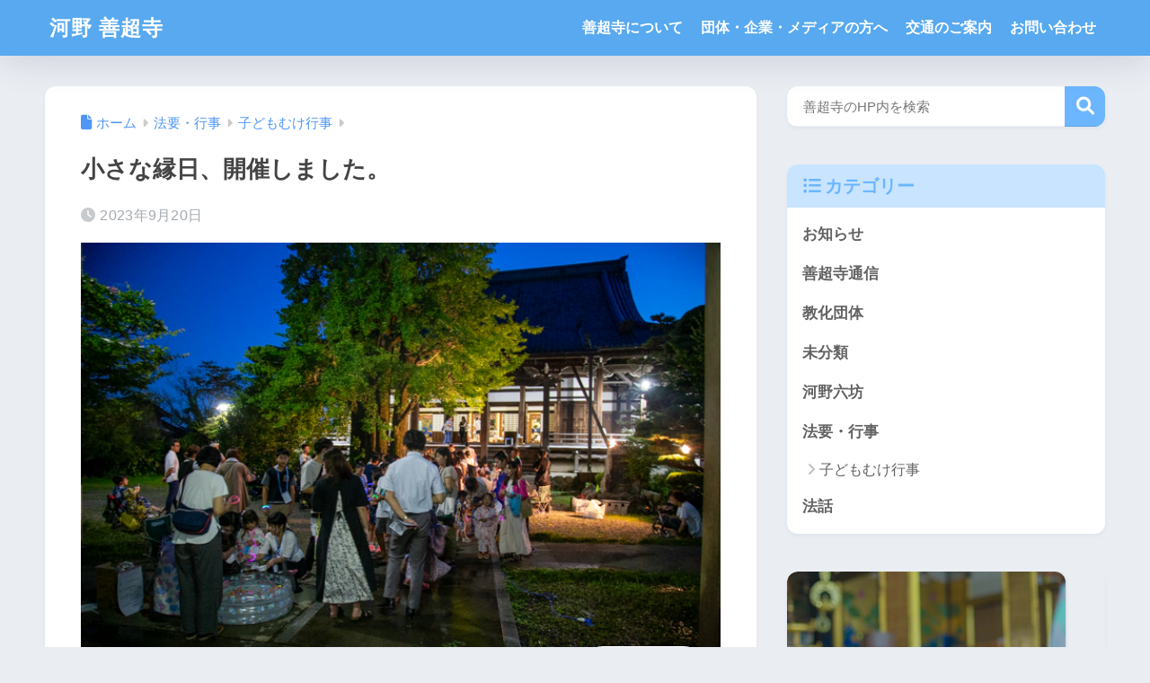

--- FILE ---
content_type: text/html; charset=UTF-8
request_url: https://zenchoji.jp/2023/09/20/5465
body_size: 106928
content:

<!DOCTYPE html>
<html lang="ja">
<head>
  <meta charset="utf-8">
  <meta http-equiv="X-UA-Compatible" content="IE=edge">
  <meta name="HandheldFriendly" content="True">
  <meta name="MobileOptimized" content="320">
  <meta name="viewport" content="width=device-width, initial-scale=1, viewport-fit=cover"/>
  <meta name="msapplication-TileColor" content="#6bb6ff">
  <meta name="theme-color" content="#6bb6ff">
  <link rel="pingback" href="https://zenchoji.jp/xmlrpc.php">
  <title>小さな縁日、開催しました。 | 河野 善超寺</title>
<meta name='robots' content='max-image-preview:large' />
<link rel='dns-prefetch' href='//use.fontawesome.com' />
<link rel="alternate" type="application/rss+xml" title="河野 善超寺 &raquo; フィード" href="https://zenchoji.jp/feed" />
<link rel="alternate" type="application/rss+xml" title="河野 善超寺 &raquo; コメントフィード" href="https://zenchoji.jp/comments/feed" />
<link rel="alternate" title="oEmbed (JSON)" type="application/json+oembed" href="https://zenchoji.jp/wp-json/oembed/1.0/embed?url=https%3A%2F%2Fzenchoji.jp%2F2023%2F09%2F20%2F5465" />
<link rel="alternate" title="oEmbed (XML)" type="text/xml+oembed" href="https://zenchoji.jp/wp-json/oembed/1.0/embed?url=https%3A%2F%2Fzenchoji.jp%2F2023%2F09%2F20%2F5465&#038;format=xml" />
<style id='wp-img-auto-sizes-contain-inline-css' type='text/css'>
img:is([sizes=auto i],[sizes^="auto," i]){contain-intrinsic-size:3000px 1500px}
/*# sourceURL=wp-img-auto-sizes-contain-inline-css */
</style>
<link rel='stylesheet' id='sng-stylesheet-css' href='https://zenchoji.jp/wp-content/themes/sango-theme/style.min.css?version=3.11.7' type='text/css' media='all' />
<link rel='stylesheet' id='sng-option-css' href='https://zenchoji.jp/wp-content/themes/sango-theme/entry-option.min.css?version=3.11.7' type='text/css' media='all' />
<link rel='stylesheet' id='sng-old-css-css' href='https://zenchoji.jp/wp-content/themes/sango-theme/style-old.min.css?version=3.11.7' type='text/css' media='all' />
<link rel='stylesheet' id='sango_theme_gutenberg-style-css' href='https://zenchoji.jp/wp-content/themes/sango-theme/library/gutenberg/dist/build/style-blocks.css?version=3.11.7' type='text/css' media='all' />
<style id='sango_theme_gutenberg-style-inline-css' type='text/css'>
:root{--sgb-main-color:#6bb6ff;--sgb-pastel-color:#c8e4ff;--sgb-accent-color:#ffd740;--sgb-widget-title-color:#6bb6ff;--sgb-widget-title-bg-color:#c8e4ff;--sgb-bg-color:#eaedf2;--wp--preset--color--sango-main:var(--sgb-main-color);--wp--preset--color--sango-pastel:var(--sgb-pastel-color);--wp--preset--color--sango-accent:var(--sgb-accent-color)}
/*# sourceURL=sango_theme_gutenberg-style-inline-css */
</style>
<link rel='stylesheet' id='sng-fontawesome-css' href='https://use.fontawesome.com/releases/v6.1.1/css/all.css' type='text/css' media='all' />
<link rel='stylesheet' id='sbi_styles-css' href='https://zenchoji.jp/wp-content/plugins/instagram-feed/css/sbi-styles.min.css' type='text/css' media='all' />
<style id='wp-emoji-styles-inline-css' type='text/css'>

	img.wp-smiley, img.emoji {
		display: inline !important;
		border: none !important;
		box-shadow: none !important;
		height: 1em !important;
		width: 1em !important;
		margin: 0 0.07em !important;
		vertical-align: -0.1em !important;
		background: none !important;
		padding: 0 !important;
	}
/*# sourceURL=wp-emoji-styles-inline-css */
</style>
<link rel='stylesheet' id='wp-block-library-css' href='https://zenchoji.jp/wp-includes/css/dist/block-library/style.min.css?ver=6.9' type='text/css' media='all' />
<link rel='stylesheet' id='mediaelement-css' href='https://zenchoji.jp/wp-includes/js/mediaelement/mediaelementplayer-legacy.min.css?ver=4.2.17' type='text/css' media='all' />
<link rel='stylesheet' id='wp-mediaelement-css' href='https://zenchoji.jp/wp-includes/js/mediaelement/wp-mediaelement.min.css?ver=6.9' type='text/css' media='all' />
<style id='jetpack-sharing-buttons-style-inline-css' type='text/css'>
.jetpack-sharing-buttons__services-list{display:flex;flex-direction:row;flex-wrap:wrap;gap:0;list-style-type:none;margin:5px;padding:0}.jetpack-sharing-buttons__services-list.has-small-icon-size{font-size:12px}.jetpack-sharing-buttons__services-list.has-normal-icon-size{font-size:16px}.jetpack-sharing-buttons__services-list.has-large-icon-size{font-size:24px}.jetpack-sharing-buttons__services-list.has-huge-icon-size{font-size:36px}@media print{.jetpack-sharing-buttons__services-list{display:none!important}}.editor-styles-wrapper .wp-block-jetpack-sharing-buttons{gap:0;padding-inline-start:0}ul.jetpack-sharing-buttons__services-list.has-background{padding:1.25em 2.375em}
/*# sourceURL=https://zenchoji.jp/wp-content/plugins/jetpack/_inc/blocks/sharing-buttons/view.css */
</style>
<style id='global-styles-inline-css' type='text/css'>
:root{--wp--preset--aspect-ratio--square: 1;--wp--preset--aspect-ratio--4-3: 4/3;--wp--preset--aspect-ratio--3-4: 3/4;--wp--preset--aspect-ratio--3-2: 3/2;--wp--preset--aspect-ratio--2-3: 2/3;--wp--preset--aspect-ratio--16-9: 16/9;--wp--preset--aspect-ratio--9-16: 9/16;--wp--preset--color--black: #000000;--wp--preset--color--cyan-bluish-gray: #abb8c3;--wp--preset--color--white: #ffffff;--wp--preset--color--pale-pink: #f78da7;--wp--preset--color--vivid-red: #cf2e2e;--wp--preset--color--luminous-vivid-orange: #ff6900;--wp--preset--color--luminous-vivid-amber: #fcb900;--wp--preset--color--light-green-cyan: #7bdcb5;--wp--preset--color--vivid-green-cyan: #00d084;--wp--preset--color--pale-cyan-blue: #8ed1fc;--wp--preset--color--vivid-cyan-blue: #0693e3;--wp--preset--color--vivid-purple: #9b51e0;--wp--preset--color--sango-main: var(--sgb-main-color);--wp--preset--color--sango-pastel: var(--sgb-pastel-color);--wp--preset--color--sango-accent: var(--sgb-accent-color);--wp--preset--color--sango-blue: #009EF3;--wp--preset--color--sango-orange: #ffb36b;--wp--preset--color--sango-red: #f88080;--wp--preset--color--sango-green: #90d581;--wp--preset--color--sango-black: #333;--wp--preset--color--sango-gray: gray;--wp--preset--color--sango-silver: whitesmoke;--wp--preset--color--sango-light-blue: #b4e0fa;--wp--preset--color--sango-light-red: #ffebeb;--wp--preset--color--sango-light-orange: #fff9e6;--wp--preset--gradient--vivid-cyan-blue-to-vivid-purple: linear-gradient(135deg,rgb(6,147,227) 0%,rgb(155,81,224) 100%);--wp--preset--gradient--light-green-cyan-to-vivid-green-cyan: linear-gradient(135deg,rgb(122,220,180) 0%,rgb(0,208,130) 100%);--wp--preset--gradient--luminous-vivid-amber-to-luminous-vivid-orange: linear-gradient(135deg,rgb(252,185,0) 0%,rgb(255,105,0) 100%);--wp--preset--gradient--luminous-vivid-orange-to-vivid-red: linear-gradient(135deg,rgb(255,105,0) 0%,rgb(207,46,46) 100%);--wp--preset--gradient--very-light-gray-to-cyan-bluish-gray: linear-gradient(135deg,rgb(238,238,238) 0%,rgb(169,184,195) 100%);--wp--preset--gradient--cool-to-warm-spectrum: linear-gradient(135deg,rgb(74,234,220) 0%,rgb(151,120,209) 20%,rgb(207,42,186) 40%,rgb(238,44,130) 60%,rgb(251,105,98) 80%,rgb(254,248,76) 100%);--wp--preset--gradient--blush-light-purple: linear-gradient(135deg,rgb(255,206,236) 0%,rgb(152,150,240) 100%);--wp--preset--gradient--blush-bordeaux: linear-gradient(135deg,rgb(254,205,165) 0%,rgb(254,45,45) 50%,rgb(107,0,62) 100%);--wp--preset--gradient--luminous-dusk: linear-gradient(135deg,rgb(255,203,112) 0%,rgb(199,81,192) 50%,rgb(65,88,208) 100%);--wp--preset--gradient--pale-ocean: linear-gradient(135deg,rgb(255,245,203) 0%,rgb(182,227,212) 50%,rgb(51,167,181) 100%);--wp--preset--gradient--electric-grass: linear-gradient(135deg,rgb(202,248,128) 0%,rgb(113,206,126) 100%);--wp--preset--gradient--midnight: linear-gradient(135deg,rgb(2,3,129) 0%,rgb(40,116,252) 100%);--wp--preset--font-size--small: 13px;--wp--preset--font-size--medium: 20px;--wp--preset--font-size--large: 36px;--wp--preset--font-size--x-large: 42px;--wp--preset--font-family--default: "Helvetica", "Arial", "Hiragino Kaku Gothic ProN", "Hiragino Sans", YuGothic, "Yu Gothic", "メイリオ", Meiryo, sans-serif;--wp--preset--font-family--notosans: "Noto Sans JP", var(--wp--preset--font-family--default);--wp--preset--font-family--mplusrounded: "M PLUS Rounded 1c", var(--wp--preset--font-family--default);--wp--preset--font-family--dfont: "Quicksand", var(--wp--preset--font-family--default);--wp--preset--spacing--20: 0.44rem;--wp--preset--spacing--30: 0.67rem;--wp--preset--spacing--40: 1rem;--wp--preset--spacing--50: 1.5rem;--wp--preset--spacing--60: 2.25rem;--wp--preset--spacing--70: 3.38rem;--wp--preset--spacing--80: 5.06rem;--wp--preset--shadow--natural: 6px 6px 9px rgba(0, 0, 0, 0.2);--wp--preset--shadow--deep: 12px 12px 50px rgba(0, 0, 0, 0.4);--wp--preset--shadow--sharp: 6px 6px 0px rgba(0, 0, 0, 0.2);--wp--preset--shadow--outlined: 6px 6px 0px -3px rgb(255, 255, 255), 6px 6px rgb(0, 0, 0);--wp--preset--shadow--crisp: 6px 6px 0px rgb(0, 0, 0);--wp--custom--wrap--width: 92%;--wp--custom--wrap--default-width: 800px;--wp--custom--wrap--content-width: 1180px;--wp--custom--wrap--max-width: var(--wp--custom--wrap--content-width);--wp--custom--wrap--side: 30%;--wp--custom--wrap--gap: 2em;--wp--custom--wrap--mobile--padding: 16px;--wp--custom--shadow--large: 0 16px 30px -7px rgba(0, 12, 66, 0.15 );--wp--custom--shadow--large-hover: 0 40px 50px -16px rgba(0, 12, 66, 0.2 );--wp--custom--shadow--medium: 0 6px 13px -3px rgba(0, 12, 66, 0.1), 0 0px 1px rgba(0,30,100, 0.1 );--wp--custom--shadow--medium-hover: 0 12px 45px -9px rgb(0 0 0 / 23%);--wp--custom--shadow--solid: 0 1px 2px 0 rgba(24, 44, 84, 0.1), 0 1px 3px 1px rgba(24, 44, 84, 0.1);--wp--custom--shadow--solid-hover: 0 2px 4px 0 rgba(24, 44, 84, 0.1), 0 2px 8px 0 rgba(24, 44, 84, 0.1);--wp--custom--shadow--small: 0 2px 4px #4385bb12;--wp--custom--rounded--medium: 12px;--wp--custom--rounded--small: 6px;--wp--custom--widget--padding-horizontal: 18px;--wp--custom--widget--padding-vertical: 6px;--wp--custom--widget--icon-margin: 6px;--wp--custom--widget--gap: 2.5em;--wp--custom--entry--gap: 1.5rem;--wp--custom--entry--gap-mobile: 1rem;--wp--custom--entry--border-color: #eaedf2;--wp--custom--animation--fade-in: fadeIn 0.7s ease 0s 1 normal;--wp--custom--animation--header: fadeHeader 1s ease 0s 1 normal;--wp--custom--transition--default: 0.3s ease-in-out;--wp--custom--totop--opacity: 0.6;--wp--custom--totop--right: 18px;--wp--custom--totop--bottom: 20px;--wp--custom--totop--mobile--right: 16px;--wp--custom--totop--mobile--bottom: 10px;--wp--custom--toc--button--opacity: 0.6;--wp--custom--footer--column-gap: 40px;}:root { --wp--style--global--content-size: 900px;--wp--style--global--wide-size: 980px; }:where(body) { margin: 0; }.wp-site-blocks > .alignleft { float: left; margin-right: 2em; }.wp-site-blocks > .alignright { float: right; margin-left: 2em; }.wp-site-blocks > .aligncenter { justify-content: center; margin-left: auto; margin-right: auto; }:where(.wp-site-blocks) > * { margin-block-start: 1.5rem; margin-block-end: 0; }:where(.wp-site-blocks) > :first-child { margin-block-start: 0; }:where(.wp-site-blocks) > :last-child { margin-block-end: 0; }:root { --wp--style--block-gap: 1.5rem; }:root :where(.is-layout-flow) > :first-child{margin-block-start: 0;}:root :where(.is-layout-flow) > :last-child{margin-block-end: 0;}:root :where(.is-layout-flow) > *{margin-block-start: 1.5rem;margin-block-end: 0;}:root :where(.is-layout-constrained) > :first-child{margin-block-start: 0;}:root :where(.is-layout-constrained) > :last-child{margin-block-end: 0;}:root :where(.is-layout-constrained) > *{margin-block-start: 1.5rem;margin-block-end: 0;}:root :where(.is-layout-flex){gap: 1.5rem;}:root :where(.is-layout-grid){gap: 1.5rem;}.is-layout-flow > .alignleft{float: left;margin-inline-start: 0;margin-inline-end: 2em;}.is-layout-flow > .alignright{float: right;margin-inline-start: 2em;margin-inline-end: 0;}.is-layout-flow > .aligncenter{margin-left: auto !important;margin-right: auto !important;}.is-layout-constrained > .alignleft{float: left;margin-inline-start: 0;margin-inline-end: 2em;}.is-layout-constrained > .alignright{float: right;margin-inline-start: 2em;margin-inline-end: 0;}.is-layout-constrained > .aligncenter{margin-left: auto !important;margin-right: auto !important;}.is-layout-constrained > :where(:not(.alignleft):not(.alignright):not(.alignfull)){max-width: var(--wp--style--global--content-size);margin-left: auto !important;margin-right: auto !important;}.is-layout-constrained > .alignwide{max-width: var(--wp--style--global--wide-size);}body .is-layout-flex{display: flex;}.is-layout-flex{flex-wrap: wrap;align-items: center;}.is-layout-flex > :is(*, div){margin: 0;}body .is-layout-grid{display: grid;}.is-layout-grid > :is(*, div){margin: 0;}body{font-family: var(--sgb-font-family);padding-top: 0px;padding-right: 0px;padding-bottom: 0px;padding-left: 0px;}a:where(:not(.wp-element-button)){text-decoration: underline;}:root :where(.wp-element-button, .wp-block-button__link){background-color: #32373c;border-width: 0;color: #fff;font-family: inherit;font-size: inherit;font-style: inherit;font-weight: inherit;letter-spacing: inherit;line-height: inherit;padding-top: calc(0.667em + 2px);padding-right: calc(1.333em + 2px);padding-bottom: calc(0.667em + 2px);padding-left: calc(1.333em + 2px);text-decoration: none;text-transform: inherit;}.has-black-color{color: var(--wp--preset--color--black) !important;}.has-cyan-bluish-gray-color{color: var(--wp--preset--color--cyan-bluish-gray) !important;}.has-white-color{color: var(--wp--preset--color--white) !important;}.has-pale-pink-color{color: var(--wp--preset--color--pale-pink) !important;}.has-vivid-red-color{color: var(--wp--preset--color--vivid-red) !important;}.has-luminous-vivid-orange-color{color: var(--wp--preset--color--luminous-vivid-orange) !important;}.has-luminous-vivid-amber-color{color: var(--wp--preset--color--luminous-vivid-amber) !important;}.has-light-green-cyan-color{color: var(--wp--preset--color--light-green-cyan) !important;}.has-vivid-green-cyan-color{color: var(--wp--preset--color--vivid-green-cyan) !important;}.has-pale-cyan-blue-color{color: var(--wp--preset--color--pale-cyan-blue) !important;}.has-vivid-cyan-blue-color{color: var(--wp--preset--color--vivid-cyan-blue) !important;}.has-vivid-purple-color{color: var(--wp--preset--color--vivid-purple) !important;}.has-sango-main-color{color: var(--wp--preset--color--sango-main) !important;}.has-sango-pastel-color{color: var(--wp--preset--color--sango-pastel) !important;}.has-sango-accent-color{color: var(--wp--preset--color--sango-accent) !important;}.has-sango-blue-color{color: var(--wp--preset--color--sango-blue) !important;}.has-sango-orange-color{color: var(--wp--preset--color--sango-orange) !important;}.has-sango-red-color{color: var(--wp--preset--color--sango-red) !important;}.has-sango-green-color{color: var(--wp--preset--color--sango-green) !important;}.has-sango-black-color{color: var(--wp--preset--color--sango-black) !important;}.has-sango-gray-color{color: var(--wp--preset--color--sango-gray) !important;}.has-sango-silver-color{color: var(--wp--preset--color--sango-silver) !important;}.has-sango-light-blue-color{color: var(--wp--preset--color--sango-light-blue) !important;}.has-sango-light-red-color{color: var(--wp--preset--color--sango-light-red) !important;}.has-sango-light-orange-color{color: var(--wp--preset--color--sango-light-orange) !important;}.has-black-background-color{background-color: var(--wp--preset--color--black) !important;}.has-cyan-bluish-gray-background-color{background-color: var(--wp--preset--color--cyan-bluish-gray) !important;}.has-white-background-color{background-color: var(--wp--preset--color--white) !important;}.has-pale-pink-background-color{background-color: var(--wp--preset--color--pale-pink) !important;}.has-vivid-red-background-color{background-color: var(--wp--preset--color--vivid-red) !important;}.has-luminous-vivid-orange-background-color{background-color: var(--wp--preset--color--luminous-vivid-orange) !important;}.has-luminous-vivid-amber-background-color{background-color: var(--wp--preset--color--luminous-vivid-amber) !important;}.has-light-green-cyan-background-color{background-color: var(--wp--preset--color--light-green-cyan) !important;}.has-vivid-green-cyan-background-color{background-color: var(--wp--preset--color--vivid-green-cyan) !important;}.has-pale-cyan-blue-background-color{background-color: var(--wp--preset--color--pale-cyan-blue) !important;}.has-vivid-cyan-blue-background-color{background-color: var(--wp--preset--color--vivid-cyan-blue) !important;}.has-vivid-purple-background-color{background-color: var(--wp--preset--color--vivid-purple) !important;}.has-sango-main-background-color{background-color: var(--wp--preset--color--sango-main) !important;}.has-sango-pastel-background-color{background-color: var(--wp--preset--color--sango-pastel) !important;}.has-sango-accent-background-color{background-color: var(--wp--preset--color--sango-accent) !important;}.has-sango-blue-background-color{background-color: var(--wp--preset--color--sango-blue) !important;}.has-sango-orange-background-color{background-color: var(--wp--preset--color--sango-orange) !important;}.has-sango-red-background-color{background-color: var(--wp--preset--color--sango-red) !important;}.has-sango-green-background-color{background-color: var(--wp--preset--color--sango-green) !important;}.has-sango-black-background-color{background-color: var(--wp--preset--color--sango-black) !important;}.has-sango-gray-background-color{background-color: var(--wp--preset--color--sango-gray) !important;}.has-sango-silver-background-color{background-color: var(--wp--preset--color--sango-silver) !important;}.has-sango-light-blue-background-color{background-color: var(--wp--preset--color--sango-light-blue) !important;}.has-sango-light-red-background-color{background-color: var(--wp--preset--color--sango-light-red) !important;}.has-sango-light-orange-background-color{background-color: var(--wp--preset--color--sango-light-orange) !important;}.has-black-border-color{border-color: var(--wp--preset--color--black) !important;}.has-cyan-bluish-gray-border-color{border-color: var(--wp--preset--color--cyan-bluish-gray) !important;}.has-white-border-color{border-color: var(--wp--preset--color--white) !important;}.has-pale-pink-border-color{border-color: var(--wp--preset--color--pale-pink) !important;}.has-vivid-red-border-color{border-color: var(--wp--preset--color--vivid-red) !important;}.has-luminous-vivid-orange-border-color{border-color: var(--wp--preset--color--luminous-vivid-orange) !important;}.has-luminous-vivid-amber-border-color{border-color: var(--wp--preset--color--luminous-vivid-amber) !important;}.has-light-green-cyan-border-color{border-color: var(--wp--preset--color--light-green-cyan) !important;}.has-vivid-green-cyan-border-color{border-color: var(--wp--preset--color--vivid-green-cyan) !important;}.has-pale-cyan-blue-border-color{border-color: var(--wp--preset--color--pale-cyan-blue) !important;}.has-vivid-cyan-blue-border-color{border-color: var(--wp--preset--color--vivid-cyan-blue) !important;}.has-vivid-purple-border-color{border-color: var(--wp--preset--color--vivid-purple) !important;}.has-sango-main-border-color{border-color: var(--wp--preset--color--sango-main) !important;}.has-sango-pastel-border-color{border-color: var(--wp--preset--color--sango-pastel) !important;}.has-sango-accent-border-color{border-color: var(--wp--preset--color--sango-accent) !important;}.has-sango-blue-border-color{border-color: var(--wp--preset--color--sango-blue) !important;}.has-sango-orange-border-color{border-color: var(--wp--preset--color--sango-orange) !important;}.has-sango-red-border-color{border-color: var(--wp--preset--color--sango-red) !important;}.has-sango-green-border-color{border-color: var(--wp--preset--color--sango-green) !important;}.has-sango-black-border-color{border-color: var(--wp--preset--color--sango-black) !important;}.has-sango-gray-border-color{border-color: var(--wp--preset--color--sango-gray) !important;}.has-sango-silver-border-color{border-color: var(--wp--preset--color--sango-silver) !important;}.has-sango-light-blue-border-color{border-color: var(--wp--preset--color--sango-light-blue) !important;}.has-sango-light-red-border-color{border-color: var(--wp--preset--color--sango-light-red) !important;}.has-sango-light-orange-border-color{border-color: var(--wp--preset--color--sango-light-orange) !important;}.has-vivid-cyan-blue-to-vivid-purple-gradient-background{background: var(--wp--preset--gradient--vivid-cyan-blue-to-vivid-purple) !important;}.has-light-green-cyan-to-vivid-green-cyan-gradient-background{background: var(--wp--preset--gradient--light-green-cyan-to-vivid-green-cyan) !important;}.has-luminous-vivid-amber-to-luminous-vivid-orange-gradient-background{background: var(--wp--preset--gradient--luminous-vivid-amber-to-luminous-vivid-orange) !important;}.has-luminous-vivid-orange-to-vivid-red-gradient-background{background: var(--wp--preset--gradient--luminous-vivid-orange-to-vivid-red) !important;}.has-very-light-gray-to-cyan-bluish-gray-gradient-background{background: var(--wp--preset--gradient--very-light-gray-to-cyan-bluish-gray) !important;}.has-cool-to-warm-spectrum-gradient-background{background: var(--wp--preset--gradient--cool-to-warm-spectrum) !important;}.has-blush-light-purple-gradient-background{background: var(--wp--preset--gradient--blush-light-purple) !important;}.has-blush-bordeaux-gradient-background{background: var(--wp--preset--gradient--blush-bordeaux) !important;}.has-luminous-dusk-gradient-background{background: var(--wp--preset--gradient--luminous-dusk) !important;}.has-pale-ocean-gradient-background{background: var(--wp--preset--gradient--pale-ocean) !important;}.has-electric-grass-gradient-background{background: var(--wp--preset--gradient--electric-grass) !important;}.has-midnight-gradient-background{background: var(--wp--preset--gradient--midnight) !important;}.has-small-font-size{font-size: var(--wp--preset--font-size--small) !important;}.has-medium-font-size{font-size: var(--wp--preset--font-size--medium) !important;}.has-large-font-size{font-size: var(--wp--preset--font-size--large) !important;}.has-x-large-font-size{font-size: var(--wp--preset--font-size--x-large) !important;}.has-default-font-family{font-family: var(--wp--preset--font-family--default) !important;}.has-notosans-font-family{font-family: var(--wp--preset--font-family--notosans) !important;}.has-mplusrounded-font-family{font-family: var(--wp--preset--font-family--mplusrounded) !important;}.has-dfont-font-family{font-family: var(--wp--preset--font-family--dfont) !important;}
:root :where(.wp-block-button .wp-block-button__link){background-color: var(--wp--preset--color--sango-main);border-radius: var(--wp--custom--rounded--medium);color: #fff;font-size: 18px;font-weight: 600;padding-top: 0.4em;padding-right: 1.3em;padding-bottom: 0.4em;padding-left: 1.3em;}
:root :where(.wp-block-pullquote){font-size: 1.5em;line-height: 1.6;}
/*# sourceURL=global-styles-inline-css */
</style>
<link rel='stylesheet' id='contact-form-7-css' href='https://zenchoji.jp/wp-content/plugins/contact-form-7/includes/css/styles.css' type='text/css' media='all' />
<link rel='stylesheet' id='cf7msm_styles-css' href='https://zenchoji.jp/wp-content/plugins/contact-form-7-multi-step-module/resources/cf7msm.css' type='text/css' media='all' />
<link rel='stylesheet' id='child-style-css' href='https://zenchoji.jp/wp-content/themes/sango-theme-child/style.css' type='text/css' media='all' />
<script type="text/javascript" src="https://zenchoji.jp/wp-includes/js/jquery/jquery.min.js?ver=3.7.1" id="jquery-core-js"></script>
<script type="text/javascript" src="https://zenchoji.jp/wp-includes/js/jquery/jquery-migrate.min.js?ver=3.4.1" id="jquery-migrate-js"></script>
<link rel="https://api.w.org/" href="https://zenchoji.jp/wp-json/" /><link rel="alternate" title="JSON" type="application/json" href="https://zenchoji.jp/wp-json/wp/v2/posts/5465" /><link rel="EditURI" type="application/rsd+xml" title="RSD" href="https://zenchoji.jp/xmlrpc.php?rsd" />
<link rel="canonical" href="https://zenchoji.jp/2023/09/20/5465" />
<link rel='shortlink' href='https://zenchoji.jp/?p=5465' />

<link rel="alternate" type="application/rss+xml" title="ポッドキャストの RSS フィード" href="https://zenchoji.jp/feed/podcast" />

<meta property="og:title" content="小さな縁日、開催しました。" />
<meta property="og:description" content="4日間のお経を習う会が終わった次の日の夜は小さな縁日を開催しました。お経を習う会に参加してくれた子たちへのご褒美と、この数年、コロナウイルスの影響でずっと我慢し続けた子どもたちへのご褒美もかねて、地域貢献の一つとして思い ... " />
<meta property="og:type" content="article" />
<meta property="og:url" content="https://zenchoji.jp/2023/09/20/5465" />
<meta property="og:image" content="https://zenchoji.jp/wp-content/uploads/2023/09/20230725-193421_89189_dev.jpg" />
<meta name="thumbnail" content="https://zenchoji.jp/wp-content/uploads/2023/09/20230725-193421_89189_dev.jpg" />
<meta property="og:site_name" content="河野 善超寺" />
<meta name="twitter:card" content="summary_large_image" />
<!-- favicon20190919 -->
<link rel="apple-touch-icon" sizes="180x180" href="favicon/apple-touch-icon.png">
<link rel="icon" type="image/png" sizes="32x32" href="favicon/favicon-32x32.png">
<link rel="icon" type="image/png" sizes="16x16" href="favicon/favicon-16x16.png">
<link rel="manifest" href="favicon/site.webmanifest">
<link rel="mask-icon" href="favicon/safari-pinned-tab.svg" color="#689f38">
<meta name="msapplication-TileColor" content="#00a300">
<meta name="theme-color" content="#ffffff">
<!-- favicon -->
<!-- gtag.js -->
<script async src="https://www.googletagmanager.com/gtag/js?id=G-VJK8MMP2TK"></script>
<script>
	window.dataLayer = window.dataLayer || [];
	function gtag(){dataLayer.push(arguments);}
	gtag('js', new Date());
	gtag('config', 'G-VJK8MMP2TK');
</script>
		<style type="text/css" id="wp-custom-css">
			/* Easy Table Of Contentsによる目次に番号振りをする */
#ez-toc-container .ez-toc-list {
  margin-left: 0;
}
#ez-toc-container ul.ez-toc-list li {
  list-style: none;
}
#ez-toc-container ul, #ez-toc-container.counter-hierarchy ul, .ez-toc-widget-container.counter-flat ul, .ez-toc-widget-container.counter-hierarchy ul {
  counter-reset: item;
}
#ez-toc-container ul.ez-toc-list li a::before, .ez-toc-widget-container ul.ez-toc-list li a::before {
  content: counters(item, ".") ". ";
  counter-increment: item;
}
		</style>
		<style> a{color:#4f96f6}.header, .drawer__title{background-color:#58a9ef}#logo a{color:#ffffff}.desktop-nav li a , .mobile-nav li a, #drawer__open, .header-search__open, .drawer__title{color:#FFF}.drawer__title__close span, .drawer__title__close span:before{background:#FFF}.desktop-nav li:after{background:#FFF}.mobile-nav .current-menu-item{border-bottom-color:#FFF}.widgettitle, .sidebar .wp-block-group h2, .drawer .wp-block-group h2{color:#6bb6ff;background-color:#c8e4ff}#footer-menu a, .copyright{color:#FFF}#footer-menu{background-color:#58a9ef}.footer{background-color:#e0e4eb}.footer, .footer a, .footer .widget ul li a{color:#3c3c3c}body{font-size:100%}@media only screen and (min-width:481px){body{font-size:107%}}@media only screen and (min-width:1030px){body{font-size:107%}}.totop{background:#5ba9f7}.header-info a{color:#FFF;background:linear-gradient(95deg, #f4d907, #f99909)}.fixed-menu ul{background:#FFF}.fixed-menu a{color:#a2a7ab}.fixed-menu .current-menu-item a, .fixed-menu ul li a.active{color:#689f38}.post-tab{background:#FFF}.post-tab > div{color:#a7a7a7}body{--sgb-font-family:var(--wp--preset--font-family--default)}#fixed_sidebar{top:0px}:target{scroll-margin-top:0px}.Threads:before{background-image:url("https://zenchoji.jp/wp-content/themes/sango-theme/library/images/threads.svg")}.profile-sns li .Threads:before{background-image:url("https://zenchoji.jp/wp-content/themes/sango-theme/library/images/threads-outline.svg")}.X:before, .follow-x::before{background-image:url("https://zenchoji.jp/wp-content/themes/sango-theme/library/images/x-circle.svg")}</style></head>
<body class="wp-singular post-template-default single single-post postid-5465 single-format-standard wp-theme-sango-theme wp-child-theme-sango-theme-child fa5">
    <div id="container" class="container"> 
  			<header class="header
			">
				<div id="inner-header" class="inner-header wrap">
		<div id="logo" class="logo header-logo h1 dfont">
	<a href="https://zenchoji.jp/" class="header-logo__link">
				河野 善超寺	</a>
	</div>
	<div class="header-search">
		<input type="checkbox" class="header-search__input" id="header-search-input" onclick="document.querySelector('.header-search__modal .searchform__input').focus()">
	<label class="header-search__close" for="header-search-input"></label>
	<div class="header-search__modal">
	
<form role="search" method="get" class="searchform" action="https://zenchoji.jp/">
  <div>
    <input type="search" class="searchform__input" name="s" value="" placeholder="検索" />
    <button type="submit" class="searchform__submit" aria-label="検索"><i class="fas fa-search" aria-hidden="true"></i></button>
  </div>
</form>

	</div>
</div>	<nav class="desktop-nav clearfix"><ul id="menu-function" class="menu"><li id="menu-item-16" class="menu-item menu-item-type-post_type menu-item-object-page menu-item-16"><a href="https://zenchoji.jp/about">善超寺について</a></li>
<li id="menu-item-2589" class="menu-item menu-item-type-post_type menu-item-object-page menu-item-2589"><a href="https://zenchoji.jp/media">団体・企業・メディアの方へ</a></li>
<li id="menu-item-22" class="menu-item menu-item-type-post_type menu-item-object-page menu-item-22"><a href="https://zenchoji.jp/acces">交通のご案内</a></li>
<li id="menu-item-21" class="menu-item menu-item-type-post_type menu-item-object-page menu-item-21"><a href="https://zenchoji.jp/contac">お問い合わせ</a></li>
</ul></nav></div>
	</header>
		  <div id="content" class="content">
    <div id="inner-content" class="inner-content wrap cf">
      <main id="main">
                  <article id="entry" class="post-5465 post type-post status-publish format-standard has-post-thumbnail category-kodomo category-houyou tag-33 tag-44 tag-74 entry">
            <header class="article-header entry-header">
	<nav id="breadcrumb" class="breadcrumb"><ul itemscope itemtype="http://schema.org/BreadcrumbList"><li itemprop="itemListElement" itemscope itemtype="http://schema.org/ListItem"><a href="https://zenchoji.jp" itemprop="item"><span itemprop="name">ホーム</span></a><meta itemprop="position" content="1" /></li><li itemprop="itemListElement" itemscope itemtype="http://schema.org/ListItem"><a href="https://zenchoji.jp/category/houyou" itemprop="item"><span itemprop="name">法要・行事</span></a><meta itemprop="position" content="2" /></li><li itemprop="itemListElement" itemscope itemtype="http://schema.org/ListItem"><a href="https://zenchoji.jp/category/houyou/kodomo" itemprop="item"><span itemprop="name">子どもむけ行事</span></a><meta itemprop="position" content="3" /></li></ul></nav>		<h1 class="entry-title single-title">小さな縁日、開催しました。</h1>
		<div class="entry-meta vcard">
	<time class="pubdate entry-time" itemprop="datePublished" datetime="2023-09-20">2023年9月20日</time>	</div>
		<p class="post-thumbnail"><img width="680" height="453" src="https://zenchoji.jp/wp-content/uploads/2023/09/20230725-193421_89189_dev.jpg" class="attachment-thumb-940 size-thumb-940 wp-post-image" alt="" decoding="async" fetchpriority="high" srcset="https://zenchoji.jp/wp-content/uploads/2023/09/20230725-193421_89189_dev.jpg 680w, https://zenchoji.jp/wp-content/uploads/2023/09/20230725-193421_89189_dev-300x200.jpg 300w" sizes="(max-width: 680px) 100vw, 680px" /></p>
			<input type="checkbox" id="fab">
	<label class="fab-btn extended-fab main-c" for="fab"><i class="fas fa-share-alt" aria-hidden="true"></i></label>
	<label class="fab__close-cover" for="fab"></label>
			<div id="fab__contents">
		<div class="fab__contents-main dfont">
		<label class="fab__contents__close" for="fab"><span></span></label>
		<p class="fab__contents_title">SHARE</p>
					<div class="fab__contents_img" style="background-image: url(https://zenchoji.jp/wp-content/uploads/2023/09/20230725-193421_89189_dev-520x300.jpg);">
			</div>
					<div class="sns-btn
		 sns-dif	">
				<ul>
			<li class="tw sns-btn__item">
		<a href="https://twitter.com/intent/tweet?url=https%3A%2F%2Fzenchoji.jp%2F2023%2F09%2F20%2F5465&text=%E5%B0%8F%E3%81%95%E3%81%AA%E7%B8%81%E6%97%A5%E3%80%81%E9%96%8B%E5%82%AC%E3%81%97%E3%81%BE%E3%81%97%E3%81%9F%E3%80%82%EF%BD%9C%E6%B2%B3%E9%87%8E+%E5%96%84%E8%B6%85%E5%AF%BA&via=zenchoji" target="_blank" rel="nofollow noopener noreferrer" aria-label="Xでシェアする">
		<img alt="" src="https://zenchoji.jp/wp-content/themes/sango-theme/library/images/x.svg">
		<span class="share_txt">ポスト</span>
		</a>
			</li>
					<li class="fb sns-btn__item">
		<a href="https://www.facebook.com/share.php?u=https%3A%2F%2Fzenchoji.jp%2F2023%2F09%2F20%2F5465" target="_blank" rel="nofollow noopener noreferrer" aria-label="Facebookでシェアする">
		<i class="fab fa-facebook" aria-hidden="true"></i>		<span class="share_txt">シェア</span>
		</a>
			</li>
					<li class="hatebu sns-btn__item">
		<a href="http://b.hatena.ne.jp/add?mode=confirm&url=https%3A%2F%2Fzenchoji.jp%2F2023%2F09%2F20%2F5465&title=%E5%B0%8F%E3%81%95%E3%81%AA%E7%B8%81%E6%97%A5%E3%80%81%E9%96%8B%E5%82%AC%E3%81%97%E3%81%BE%E3%81%97%E3%81%9F%E3%80%82%EF%BD%9C%E6%B2%B3%E9%87%8E+%E5%96%84%E8%B6%85%E5%AF%BA" target="_blank" rel="nofollow noopener noreferrer" aria-label="はてブでブックマークする">
		<i class="fa fa-hatebu" aria-hidden="true"></i>
		<span class="share_txt">はてブ</span>
		</a>
			</li>
					<li class="line sns-btn__item">
		<a href="https://social-plugins.line.me/lineit/share?url=https%3A%2F%2Fzenchoji.jp%2F2023%2F09%2F20%2F5465&text=%E5%B0%8F%E3%81%95%E3%81%AA%E7%B8%81%E6%97%A5%E3%80%81%E9%96%8B%E5%82%AC%E3%81%97%E3%81%BE%E3%81%97%E3%81%9F%E3%80%82%EF%BD%9C%E6%B2%B3%E9%87%8E+%E5%96%84%E8%B6%85%E5%AF%BA" target="_blank" rel="nofollow noopener noreferrer" aria-label="LINEでシェアする">
					<i class="fab fa-line" aria-hidden="true"></i>
				<span class="share_txt share_txt_line dfont">LINE</span>
		</a>
	</li>
				</ul>
	</div>
				</div>
	</div>
		</header>
<section class="entry-content">
	
<p>4日間のお経を習う会が終わった次の日の夜は小さな縁日を開催しました。<br><span class="keiko_blue">お経を習う会に参加してくれた子たちへのご褒美</span>と、この数年、コロナウイルスの影響でずっと<span class="keiko_blue">我慢し続けた子どもたちへのご褒美</span>もかねて、地域貢献の一つとして思い切って企画しました。<br>予想以上にたくさんの方におこしいただき、嬉しい気持ちのある一方で、チケットが早々に完売となってしまったこと、また、スタッフの数が少なかったため、ご案内がうまくいかなかったり、不手際が多かったたこと、申し訳ありませんでした。<br>そんな中、当日、｢お手伝いしますよ！｣と気軽に声をかけてくださったご門徒さんやお母さん方。かき氷をずっと作り続けてくださった仲間のお寺さん、輪投げコーナーを見守りつづけてくれた友人。綿飴コーナーを手伝ってくれた息子のお友だち、たくさんの方に支えてもらいながら終えることが出来ました。</p>



<p>｢どんな形でもいいから、まずは始めてみる｣という若院の声からスタートした小さな縁日です。<br>来年はどんな形になるのか、どんな形がいいのか。ご門徒さんをはじめ色々な方にご相談させてもらって、善超寺の夏の恒例行事にしていけたらいいなと思っています。</p>



<figure class="wp-block-gallery has-nested-images columns-default is-cropped wp-block-gallery-1 is-layout-flex wp-block-gallery-is-layout-flex">
<figure class="wp-block-image size-large"><a href="https://zenchoji.jp/wp-content/uploads/2023/09/20230725-184144_89225_dev.jpg"><img decoding="async" width="680" height="453" data-id="5513" src="https://zenchoji.jp/wp-content/uploads/2023/09/20230725-184144_89225_dev.jpg" alt="" class="wp-image-5513" srcset="https://zenchoji.jp/wp-content/uploads/2023/09/20230725-184144_89225_dev.jpg 680w, https://zenchoji.jp/wp-content/uploads/2023/09/20230725-184144_89225_dev-300x200.jpg 300w" sizes="(max-width: 680px) 100vw, 680px" /></a></figure>



<figure class="wp-block-image size-large"><a href="https://zenchoji.jp/wp-content/uploads/2023/09/20230725-193918_89201_dev.jpg"><img decoding="async" width="680" height="453" data-id="5519" src="https://zenchoji.jp/wp-content/uploads/2023/09/20230725-193918_89201_dev.jpg" alt="" class="wp-image-5519" srcset="https://zenchoji.jp/wp-content/uploads/2023/09/20230725-193918_89201_dev.jpg 680w, https://zenchoji.jp/wp-content/uploads/2023/09/20230725-193918_89201_dev-300x200.jpg 300w" sizes="(max-width: 680px) 100vw, 680px" /></a></figure>



<figure class="wp-block-image size-large"><a href="https://zenchoji.jp/wp-content/uploads/2023/09/20230725-193646_89118_dev.jpg"><img loading="lazy" decoding="async" width="680" height="453" data-id="5518" src="https://zenchoji.jp/wp-content/uploads/2023/09/20230725-193646_89118_dev.jpg" alt="" class="wp-image-5518" srcset="https://zenchoji.jp/wp-content/uploads/2023/09/20230725-193646_89118_dev.jpg 680w, https://zenchoji.jp/wp-content/uploads/2023/09/20230725-193646_89118_dev-300x200.jpg 300w" sizes="auto, (max-width: 680px) 100vw, 680px" /></a></figure>



<figure class="wp-block-image size-large"><a href="https://zenchoji.jp/wp-content/uploads/2023/09/20230725-193359_89193_dev.jpg"><img loading="lazy" decoding="async" width="680" height="453" data-id="5516" src="https://zenchoji.jp/wp-content/uploads/2023/09/20230725-193359_89193_dev.jpg" alt="" class="wp-image-5516" srcset="https://zenchoji.jp/wp-content/uploads/2023/09/20230725-193359_89193_dev.jpg 680w, https://zenchoji.jp/wp-content/uploads/2023/09/20230725-193359_89193_dev-300x200.jpg 300w" sizes="auto, (max-width: 680px) 100vw, 680px" /></a></figure>



<figure class="wp-block-image size-large"><a href="https://zenchoji.jp/wp-content/uploads/2023/09/20230725-193307_89043_dev.jpg"><img loading="lazy" decoding="async" width="680" height="453" data-id="5515" src="https://zenchoji.jp/wp-content/uploads/2023/09/20230725-193307_89043_dev.jpg" alt="" class="wp-image-5515" srcset="https://zenchoji.jp/wp-content/uploads/2023/09/20230725-193307_89043_dev.jpg 680w, https://zenchoji.jp/wp-content/uploads/2023/09/20230725-193307_89043_dev-300x200.jpg 300w" sizes="auto, (max-width: 680px) 100vw, 680px" /></a></figure>



<figure class="wp-block-image size-large"><a href="https://zenchoji.jp/wp-content/uploads/2023/09/20230725-193205_89085_dev.jpg"><img loading="lazy" decoding="async" width="680" height="453" data-id="5514" src="https://zenchoji.jp/wp-content/uploads/2023/09/20230725-193205_89085_dev.jpg" alt="" class="wp-image-5514" srcset="https://zenchoji.jp/wp-content/uploads/2023/09/20230725-193205_89085_dev.jpg 680w, https://zenchoji.jp/wp-content/uploads/2023/09/20230725-193205_89085_dev-300x200.jpg 300w" sizes="auto, (max-width: 680px) 100vw, 680px" /></a></figure>
</figure>



<p><br><br><br><br></p>



<p><br></p>
</section>
<footer class="article-footer">
	<aside>
	<div class="footer-contents">
						<div class="sns-btn
			">
		<span class="sns-btn__title dfont">SHARE</span>		<ul>
			<li class="tw sns-btn__item">
		<a href="https://twitter.com/intent/tweet?url=https%3A%2F%2Fzenchoji.jp%2F2023%2F09%2F20%2F5465&text=%E5%B0%8F%E3%81%95%E3%81%AA%E7%B8%81%E6%97%A5%E3%80%81%E9%96%8B%E5%82%AC%E3%81%97%E3%81%BE%E3%81%97%E3%81%9F%E3%80%82%EF%BD%9C%E6%B2%B3%E9%87%8E+%E5%96%84%E8%B6%85%E5%AF%BA&via=zenchoji" target="_blank" rel="nofollow noopener noreferrer" aria-label="Xでシェアする">
		<img alt="" src="https://zenchoji.jp/wp-content/themes/sango-theme/library/images/x.svg">
		<span class="share_txt">ポスト</span>
		</a>
			</li>
					<li class="fb sns-btn__item">
		<a href="https://www.facebook.com/share.php?u=https%3A%2F%2Fzenchoji.jp%2F2023%2F09%2F20%2F5465" target="_blank" rel="nofollow noopener noreferrer" aria-label="Facebookでシェアする">
		<i class="fab fa-facebook" aria-hidden="true"></i>		<span class="share_txt">シェア</span>
		</a>
			</li>
					<li class="hatebu sns-btn__item">
		<a href="http://b.hatena.ne.jp/add?mode=confirm&url=https%3A%2F%2Fzenchoji.jp%2F2023%2F09%2F20%2F5465&title=%E5%B0%8F%E3%81%95%E3%81%AA%E7%B8%81%E6%97%A5%E3%80%81%E9%96%8B%E5%82%AC%E3%81%97%E3%81%BE%E3%81%97%E3%81%9F%E3%80%82%EF%BD%9C%E6%B2%B3%E9%87%8E+%E5%96%84%E8%B6%85%E5%AF%BA" target="_blank" rel="nofollow noopener noreferrer" aria-label="はてブでブックマークする">
		<i class="fa fa-hatebu" aria-hidden="true"></i>
		<span class="share_txt">はてブ</span>
		</a>
			</li>
					<li class="line sns-btn__item">
		<a href="https://social-plugins.line.me/lineit/share?url=https%3A%2F%2Fzenchoji.jp%2F2023%2F09%2F20%2F5465&text=%E5%B0%8F%E3%81%95%E3%81%AA%E7%B8%81%E6%97%A5%E3%80%81%E9%96%8B%E5%82%AC%E3%81%97%E3%81%BE%E3%81%97%E3%81%9F%E3%80%82%EF%BD%9C%E6%B2%B3%E9%87%8E+%E5%96%84%E8%B6%85%E5%AF%BA" target="_blank" rel="nofollow noopener noreferrer" aria-label="LINEでシェアする">
					<i class="fab fa-line" aria-hidden="true"></i>
				<span class="share_txt share_txt_line dfont">LINE</span>
		</a>
	</li>
				</ul>
	</div>
						<div class="like_box">
	<div class="like_inside">
		<div class="like_img">
				<img src="https://zenchoji.jp/wp-content/uploads/2023/09/20230725-193421_89189_dev-520x300.jpg"  width="520" height="300" alt="下のソーシャルリンクからフォロー">
		<p class="dfont">Follow Me!</p>		</div>
		<div class="like_content">
		<p>この記事が気に入ったらフォローしよう</p>
					<div><a href="https://twitter.com/zenchoji" class="twitter-follow-button" data-show-count="false" data-lang="ja" data-show-screen-name="false" rel="nofollow">フォローする</a> <script>!function(d,s,id){var js,fjs=d.getElementsByTagName(s)[0],p=/^http:/.test(d.location)?'http':'https';if(!d.getElementById(id)){js=d.createElement(s);js.id=id;js.src=p+'://platform.twitter.com/widgets.js';fjs.parentNode.insertBefore(js,fjs);}}(document, 'script', 'twitter-wjs');</script></div>
							<div class="like-line-friend">
			<div class="line-it-button" data-lang="ja" data-type="friend" data-lineid="@zenchoji" data-count="true" style="display: none;"></div>
			<script src="https://d.line-scdn.net/r/web/social-plugin/js/thirdparty/loader.min.js" async="async" defer="defer"></script>
			</div>
									<div><div class="fb-like" data-href="https://www.facebook.com/zenchoji" data-layout="box_count" data-action="like" data-share="false"></div></div>
			  <div id="fb-root"></div>
  <script>(function(d, s, id) {
    const js, fjs = d.getElementsByTagName(s)[0];
    if (d.getElementById(id)) return;
    js = d.createElement(s); js.id = id;
    js.src = "https://connect.facebook.net/ja_JP/sdk.js#xfbml=1&version=v3.0";
    fjs.parentNode.insertBefore(js, fjs);
  }(document, 'script', 'facebook-jssdk'));</script>							<div><a class="like_insta" href="https://www.instagram.com/zenchoji/" target="blank" rel="nofollow"><i class="fab fa-instagram" aria-hidden="true"></i> <span>フォローする</span></a></div>
							<div><a class="like_youtube" href="https://www.youtube.com/user/zenchoji/" target="blank" rel="nofollow"><i class="fab fa-youtube" aria-hidden="true"></i> <span>YouTube</span></a></div>
				</div>
	</div>
	</div>
				<div class="footer-meta dfont">
						<p class="footer-meta_title">CATEGORY :</p>
				<ul class="post-categories">
	<li><a href="https://zenchoji.jp/category/houyou/kodomo" rel="category tag">子どもむけ行事</a></li>
	<li><a href="https://zenchoji.jp/category/houyou" rel="category tag">法要・行事</a></li></ul>									<div class="meta-tag">
				<p class="footer-meta_title">TAGS :</p>
				<ul><li><a href="https://zenchoji.jp/tag/%e3%82%ad%e3%83%83%e3%82%ba%e3%82%b5%e3%83%b3%e3%82%ac" rel="tag">キッズサンガ</a></li><li><a href="https://zenchoji.jp/tag/%e3%83%99%e3%83%93%e3%83%bc%e3%82%ba%e3%82%b5%e3%83%b3%e3%82%ac" rel="tag">ベビーズサンガ</a></li><li><a href="https://zenchoji.jp/tag/%e7%b8%81%e6%97%a5" rel="tag">縁日</a></li></ul>			</div>
					</div>
												<div class="related-posts type_b slide"><ul>	<li>
	<a href="https://zenchoji.jp/2023/09/20/5464">
		<figure class="rlmg">
		<img src="https://zenchoji.jp/wp-content/uploads/2023/09/20230724-191045_88061_dev-520x300.jpg" width="520" height="300" alt="お経を習う会を開催しました" loading="lazy">
		</figure>
		<div class="rep">
		<p>お経を習う会を開催しました</p>
					</div>
	</a>
	</li>
				<li>
	<a href="https://zenchoji.jp/2017/08/10/1900">
		<figure class="rlmg">
		<img src="https://zenchoji.jp/wp-content/uploads/2017/08/20170809_0914.jpg" width="520" height="300" alt="寺子屋キッズサンガ終了しました" loading="lazy">
		</figure>
		<div class="rep">
		<p>寺子屋キッズサンガ終了しました</p>
					</div>
	</a>
	</li>
				<li>
	<a href="https://zenchoji.jp/2014/09/21/703">
		<figure class="rlmg">
		<img src="https://zenchoji.jp/wp-content/uploads/2014/09/IMG_5907.jpg" width="520" height="300" alt="仏教壮年会の例会を開催しました" loading="lazy">
		</figure>
		<div class="rep">
		<p>仏教壮年会の例会を開催しました</p>
					</div>
	</a>
	</li>
				<li>
	<a href="https://zenchoji.jp/2024/07/20/5824">
		<figure class="rlmg">
		<img src="https://zenchoji.jp/wp-content/uploads/2024/07/20240720-084102_115009_dev-520x300.jpg" width="520" height="300" alt="寺子屋キッズサンガを開催中‼" loading="lazy">
		</figure>
		<div class="rep">
		<p>寺子屋キッズサンガを開催中‼</p>
					</div>
	</a>
	</li>
				<li>
	<a href="https://zenchoji.jp/2016/06/07/1269">
		<figure class="rlmg">
		<img src="https://zenchoji.jp/wp-content/uploads/2016/06/image1-2.jpg" width="520" height="300" alt="6月　ベビーズサンガ開催しました♪" loading="lazy">
		</figure>
		<div class="rep">
		<p>6月　ベビーズサンガ開催しました♪</p>
					</div>
	</a>
	</li>
				<li>
	<a href="https://zenchoji.jp/2018/05/18/2154">
		<figure class="rlmg">
		<img src="https://zenchoji.jp/wp-content/uploads/2018/05/20180506-0009_dev.jpg" width="520" height="300" alt="真宗講座開催しました" loading="lazy">
		</figure>
		<div class="rep">
		<p>真宗講座開催しました</p>
					</div>
	</a>
	</li>
			</ul></div>	</div>
		</aside>
</footer><div id="comments">
		</div>
<script type="application/ld+json">{"@context":"http://schema.org","@type":"Article","mainEntityOfPage":"https://zenchoji.jp/2023/09/20/5465","headline":"小さな縁日、開催しました。","image":{"@type":"ImageObject","url":"https://zenchoji.jp/wp-content/uploads/2023/09/20230725-193421_89189_dev.jpg","width":680,"height":453},"datePublished":"2023-09-20T15:57:49+0900","dateModified":"2023-09-20T15:57:51+0900","author":{"@type":"Person","name":"若坊守","url":""},"publisher":{"@type":"Organization","name":"浄土真宗本願寺派 西光山 善超寺","logo":{"@type":"ImageObject","url":""}},"description":"4日間のお経を習う会が終わった次の日の夜は小さな縁日を開催しました。お経を習う会に参加してくれた子たちへのご褒美と、この数年、コロナウイルスの影響でずっと我慢し続けた子どもたちへのご褒美もかねて、地域貢献の一つとして思い ... "}</script>            </article>
            <div class="prnx_box">
		<a href="https://zenchoji.jp/2023/09/20/5416" class="prnx pr">
		<p><i class="fas fa-angle-left" aria-hidden="true"></i> 前の記事</p>
		<div class="prnx_tb">
					<figure><img width="160" height="160" src="https://zenchoji.jp/wp-content/uploads/2023/08/20230802060314-070696_2L_original-160x160.jpg" class="attachment-thumb-160 size-thumb-160 wp-post-image" alt="" decoding="async" loading="lazy" srcset="https://zenchoji.jp/wp-content/uploads/2023/08/20230802060314-070696_2L_original-160x160.jpg 160w, https://zenchoji.jp/wp-content/uploads/2023/08/20230802060314-070696_2L_original-150x150.jpg 150w" sizes="auto, (max-width: 160px) 100vw, 160px" /></figure>
		  
		<span class="prev-next__text">二泊三日サマースクールに行ってきました</span>
		</div>
	</a>
				<a href="https://zenchoji.jp/2023/10/05/5551" class="prnx nx">
		<p>次の記事 <i class="fas fa-angle-right" aria-hidden="true"></i></p>
		<div class="prnx_tb">
		<span class="prev-next__text">〔報恩講作品展〕絵と書を募集中！</span>
					<figure><img width="160" height="160" src="https://zenchoji.jp/wp-content/uploads/2022/10/20211121-230268_dev-160x160.jpg" class="attachment-thumb-160 size-thumb-160 wp-post-image" alt="" decoding="async" loading="lazy" srcset="https://zenchoji.jp/wp-content/uploads/2022/10/20211121-230268_dev-160x160.jpg 160w, https://zenchoji.jp/wp-content/uploads/2022/10/20211121-230268_dev-150x150.jpg 150w" sizes="auto, (max-width: 160px) 100vw, 160px" /></figure>
				</div>
	</a>
	</div>
                        </main>
        <div id="sidebar1" class="sidebar1 sidebar" role="complementary">
    <aside class="insidesp">
              <div id="notfix" class="normal-sidebar">
          <div id="block-7" class="widget widget_block widget_search"><form role="search" method="get" action="https://zenchoji.jp/" class="wp-block-search__button-outside wp-block-search__text-button wp-block-search"    ><label class="wp-block-search__label" for="wp-block-search__input-3" >検索</label><div class="wp-block-search__inside-wrapper" ><input class="wp-block-search__input" id="wp-block-search__input-3" placeholder="善超寺のHP内を検索" value="" type="search" name="s" required /><button aria-label="検索" class="wp-block-search__button wp-element-button" type="submit" >検索</button></div></form></div><div id="categories-3" class="widget widget_categories"><h4 class="widgettitle has-fa-before">カテゴリー</h4>
			<ul>
					<li class="cat-item cat-item-49"><a href="https://zenchoji.jp/category/info">お知らせ</a>
</li>
	<li class="cat-item cat-item-6"><a href="https://zenchoji.jp/category/tuusin">善超寺通信</a>
</li>
	<li class="cat-item cat-item-30"><a href="https://zenchoji.jp/category/kyouka-dantai">教化団体</a>
</li>
	<li class="cat-item cat-item-1"><a href="https://zenchoji.jp/category/%e6%9c%aa%e5%88%86%e9%a1%9e">未分類</a>
</li>
	<li class="cat-item cat-item-7"><a href="https://zenchoji.jp/category/kawano">河野六坊</a>
</li>
	<li class="cat-item cat-item-5"><a href="https://zenchoji.jp/category/houyou">法要・行事</a>
<ul class='children'>
	<li class="cat-item cat-item-63"><a href="https://zenchoji.jp/category/houyou/kodomo">子どもむけ行事</a>
</li>
</ul>
</li>
	<li class="cat-item cat-item-13"><a href="https://zenchoji.jp/category/houwa">法話</a>
</li>
			</ul>

			</div><div id="block-3" class="widget widget_block">			<div class="c_linkto_wrap">
			<a class="c_linkto" href="https://zenchoji.jp/about-babys-sangha">
				<span class="c_linkto_img_wrap"><img loading="lazy" decoding="async" width="520" height="300" src="https://zenchoji.jp/wp-content/uploads/2019/06/20190513-0025_dev-520x300.jpg" class="attachment-thumb-520 size-thumb-520 wp-post-image" alt="" /></span>
				<div class="c_linkto_text">
				ベビーズサンガについて（はじめての方へ）												</div>
			</a>
							</div>
				</div><div id="block-8" class="widget widget_block">
<div id="sb_instagram"  class="sbi sbi_mob_col_1 sbi_tab_col_2 sbi_col_3" style="padding-bottom: 2px; width: 100%;"	 data-feedid="*1"  data-res="auto" data-cols="3" data-colsmobile="1" data-colstablet="2" data-num="9" data-nummobile="" data-item-padding="1"	 data-shortcode-atts="{&quot;feed&quot;:&quot;1&quot;}"  data-postid="5465" data-locatornonce="976cb3322d" data-imageaspectratio="1:1" data-sbi-flags="favorLocal">
	<div class="sb_instagram_header  sbi_no_avatar"   >
	<a class="sbi_header_link" target="_blank"
	   rel="nofollow noopener" href="https://www.instagram.com/zenchoji/" title="@zenchoji">
		<div class="sbi_header_text sbi_no_bio">
			<div class="sbi_header_img">
				
									<div class="sbi_header_hashtag_icon"  ><svg class="sbi_new_logo fa-instagram fa-w-14" aria-hidden="true" data-fa-processed="" aria-label="Instagram" data-prefix="fab" data-icon="instagram" role="img" viewBox="0 0 448 512">
                    <path fill="currentColor" d="M224.1 141c-63.6 0-114.9 51.3-114.9 114.9s51.3 114.9 114.9 114.9S339 319.5 339 255.9 287.7 141 224.1 141zm0 189.6c-41.1 0-74.7-33.5-74.7-74.7s33.5-74.7 74.7-74.7 74.7 33.5 74.7 74.7-33.6 74.7-74.7 74.7zm146.4-194.3c0 14.9-12 26.8-26.8 26.8-14.9 0-26.8-12-26.8-26.8s12-26.8 26.8-26.8 26.8 12 26.8 26.8zm76.1 27.2c-1.7-35.9-9.9-67.7-36.2-93.9-26.2-26.2-58-34.4-93.9-36.2-37-2.1-147.9-2.1-184.9 0-35.8 1.7-67.6 9.9-93.9 36.1s-34.4 58-36.2 93.9c-2.1 37-2.1 147.9 0 184.9 1.7 35.9 9.9 67.7 36.2 93.9s58 34.4 93.9 36.2c37 2.1 147.9 2.1 184.9 0 35.9-1.7 67.7-9.9 93.9-36.2 26.2-26.2 34.4-58 36.2-93.9 2.1-37 2.1-147.8 0-184.8zM398.8 388c-7.8 19.6-22.9 34.7-42.6 42.6-29.5 11.7-99.5 9-132.1 9s-102.7 2.6-132.1-9c-19.6-7.8-34.7-22.9-42.6-42.6-11.7-29.5-9-99.5-9-132.1s-2.6-102.7 9-132.1c7.8-19.6 22.9-34.7 42.6-42.6 29.5-11.7 99.5-9 132.1-9s102.7-2.6 132.1 9c19.6 7.8 34.7 22.9 42.6 42.6 11.7 29.5 9 99.5 9 132.1s2.7 102.7-9 132.1z"></path>
                </svg></div>
							</div>

			<div class="sbi_feedtheme_header_text">
				<h3>zenchoji</h3>
							</div>
		</div>
	</a>
</div>

	<div id="sbi_images"  style="gap: 2px;">
		<div class="sbi_item sbi_type_image sbi_new sbi_transition"
	id="sbi_18083341781050627" data-date="1762669866">
	<div class="sbi_photo_wrap">
		<a class="sbi_photo" href="https://www.instagram.com/p/DQ02MnXkytP/" target="_blank" rel="noopener nofollow"
			data-full-res="https://scontent-itm1-1.cdninstagram.com/v/t39.30808-6/578272008_1144986701172449_7608727525274507760_n.jpg?stp=dst-jpg_e35_tt6&#038;_nc_cat=100&#038;ccb=7-5&#038;_nc_sid=18de74&#038;efg=eyJlZmdfdGFnIjoiRkVFRC5iZXN0X2ltYWdlX3VybGdlbi5DMyJ9&#038;_nc_ohc=Lv6Xuw8jTT0Q7kNvwH7oc3z&#038;_nc_oc=Adk2SkbOAACDQKXQ3G5zdz1CLIkepT8-TWxnIz3Qir37mOAFO_ZtWK2quVjxZ68aDX8&#038;_nc_zt=23&#038;_nc_ht=scontent-itm1-1.cdninstagram.com&#038;edm=ANo9K5cEAAAA&#038;_nc_gid=TL5j-5p3lCpB4XW7EQSp6w&#038;oh=00_AfrDKhJhbgx7154N7kLn5BPHvAF_1VKSU_czR8SPWiegtg&#038;oe=69631EA0"
			data-img-src-set="{&quot;d&quot;:&quot;https:\/\/scontent-itm1-1.cdninstagram.com\/v\/t39.30808-6\/578272008_1144986701172449_7608727525274507760_n.jpg?stp=dst-jpg_e35_tt6&amp;_nc_cat=100&amp;ccb=7-5&amp;_nc_sid=18de74&amp;efg=eyJlZmdfdGFnIjoiRkVFRC5iZXN0X2ltYWdlX3VybGdlbi5DMyJ9&amp;_nc_ohc=Lv6Xuw8jTT0Q7kNvwH7oc3z&amp;_nc_oc=Adk2SkbOAACDQKXQ3G5zdz1CLIkepT8-TWxnIz3Qir37mOAFO_ZtWK2quVjxZ68aDX8&amp;_nc_zt=23&amp;_nc_ht=scontent-itm1-1.cdninstagram.com&amp;edm=ANo9K5cEAAAA&amp;_nc_gid=TL5j-5p3lCpB4XW7EQSp6w&amp;oh=00_AfrDKhJhbgx7154N7kLn5BPHvAF_1VKSU_czR8SPWiegtg&amp;oe=69631EA0&quot;,&quot;150&quot;:&quot;https:\/\/scontent-itm1-1.cdninstagram.com\/v\/t39.30808-6\/578272008_1144986701172449_7608727525274507760_n.jpg?stp=dst-jpg_e35_tt6&amp;_nc_cat=100&amp;ccb=7-5&amp;_nc_sid=18de74&amp;efg=eyJlZmdfdGFnIjoiRkVFRC5iZXN0X2ltYWdlX3VybGdlbi5DMyJ9&amp;_nc_ohc=Lv6Xuw8jTT0Q7kNvwH7oc3z&amp;_nc_oc=Adk2SkbOAACDQKXQ3G5zdz1CLIkepT8-TWxnIz3Qir37mOAFO_ZtWK2quVjxZ68aDX8&amp;_nc_zt=23&amp;_nc_ht=scontent-itm1-1.cdninstagram.com&amp;edm=ANo9K5cEAAAA&amp;_nc_gid=TL5j-5p3lCpB4XW7EQSp6w&amp;oh=00_AfrDKhJhbgx7154N7kLn5BPHvAF_1VKSU_czR8SPWiegtg&amp;oe=69631EA0&quot;,&quot;320&quot;:&quot;https:\/\/scontent-itm1-1.cdninstagram.com\/v\/t39.30808-6\/578272008_1144986701172449_7608727525274507760_n.jpg?stp=dst-jpg_e35_tt6&amp;_nc_cat=100&amp;ccb=7-5&amp;_nc_sid=18de74&amp;efg=eyJlZmdfdGFnIjoiRkVFRC5iZXN0X2ltYWdlX3VybGdlbi5DMyJ9&amp;_nc_ohc=Lv6Xuw8jTT0Q7kNvwH7oc3z&amp;_nc_oc=Adk2SkbOAACDQKXQ3G5zdz1CLIkepT8-TWxnIz3Qir37mOAFO_ZtWK2quVjxZ68aDX8&amp;_nc_zt=23&amp;_nc_ht=scontent-itm1-1.cdninstagram.com&amp;edm=ANo9K5cEAAAA&amp;_nc_gid=TL5j-5p3lCpB4XW7EQSp6w&amp;oh=00_AfrDKhJhbgx7154N7kLn5BPHvAF_1VKSU_czR8SPWiegtg&amp;oe=69631EA0&quot;,&quot;640&quot;:&quot;https:\/\/scontent-itm1-1.cdninstagram.com\/v\/t39.30808-6\/578272008_1144986701172449_7608727525274507760_n.jpg?stp=dst-jpg_e35_tt6&amp;_nc_cat=100&amp;ccb=7-5&amp;_nc_sid=18de74&amp;efg=eyJlZmdfdGFnIjoiRkVFRC5iZXN0X2ltYWdlX3VybGdlbi5DMyJ9&amp;_nc_ohc=Lv6Xuw8jTT0Q7kNvwH7oc3z&amp;_nc_oc=Adk2SkbOAACDQKXQ3G5zdz1CLIkepT8-TWxnIz3Qir37mOAFO_ZtWK2quVjxZ68aDX8&amp;_nc_zt=23&amp;_nc_ht=scontent-itm1-1.cdninstagram.com&amp;edm=ANo9K5cEAAAA&amp;_nc_gid=TL5j-5p3lCpB4XW7EQSp6w&amp;oh=00_AfrDKhJhbgx7154N7kLn5BPHvAF_1VKSU_czR8SPWiegtg&amp;oe=69631EA0&quot;}">
			<span class="sbi-screenreader">お子さんの素敵な絵や習字を本堂に飾らせてください😍たくさんの出展お待ちしています。

 #習字 #絵</span>
									<img decoding="async" src="https://zenchoji.jp/wp-content/plugins/instagram-feed/img/placeholder.png" alt="お子さんの素敵な絵や習字を本堂に飾らせてください😍たくさんの出展お待ちしています。

 #習字 #絵 #芸術の秋 #子どもの絵 #岐阜で子育て #子どもに他ではできない体験を
#写生 #絵画教室" aria-hidden="true">
		</a>
	</div>
</div><div class="sbi_item sbi_type_video sbi_new sbi_transition"
	id="sbi_17912146677095796" data-date="1762606882">
	<div class="sbi_photo_wrap">
		<a class="sbi_photo" href="https://www.instagram.com/reel/DQy-AL8knk3/" target="_blank" rel="noopener nofollow"
			data-full-res="https://scontent-itm1-1.cdninstagram.com/v/t51.71878-15/575979579_827462556557620_8629760058760829804_n.jpg?stp=dst-jpg_e35_tt6&#038;_nc_cat=103&#038;ccb=7-5&#038;_nc_sid=18de74&#038;efg=eyJlZmdfdGFnIjoiQ0xJUFMuYmVzdF9pbWFnZV91cmxnZW4uQzMifQ%3D%3D&#038;_nc_ohc=L_E1NNMTMHkQ7kNvwHdru2i&#038;_nc_oc=AdkqpFtxMx4JOenZ_cd1vmLWDrKcio97KMepooGACAs5ms0TIb6gf6-P5pwIk_yF5GI&#038;_nc_zt=23&#038;_nc_ht=scontent-itm1-1.cdninstagram.com&#038;edm=ANo9K5cEAAAA&#038;_nc_gid=TL5j-5p3lCpB4XW7EQSp6w&#038;oh=00_AfrOQ31b4qpARLg2tgZw4rHjFl1j2pbmQq3QUL11eM12dg&#038;oe=696308AF"
			data-img-src-set="{&quot;d&quot;:&quot;https:\/\/scontent-itm1-1.cdninstagram.com\/v\/t51.71878-15\/575979579_827462556557620_8629760058760829804_n.jpg?stp=dst-jpg_e35_tt6&amp;_nc_cat=103&amp;ccb=7-5&amp;_nc_sid=18de74&amp;efg=eyJlZmdfdGFnIjoiQ0xJUFMuYmVzdF9pbWFnZV91cmxnZW4uQzMifQ%3D%3D&amp;_nc_ohc=L_E1NNMTMHkQ7kNvwHdru2i&amp;_nc_oc=AdkqpFtxMx4JOenZ_cd1vmLWDrKcio97KMepooGACAs5ms0TIb6gf6-P5pwIk_yF5GI&amp;_nc_zt=23&amp;_nc_ht=scontent-itm1-1.cdninstagram.com&amp;edm=ANo9K5cEAAAA&amp;_nc_gid=TL5j-5p3lCpB4XW7EQSp6w&amp;oh=00_AfrOQ31b4qpARLg2tgZw4rHjFl1j2pbmQq3QUL11eM12dg&amp;oe=696308AF&quot;,&quot;150&quot;:&quot;https:\/\/scontent-itm1-1.cdninstagram.com\/v\/t51.71878-15\/575979579_827462556557620_8629760058760829804_n.jpg?stp=dst-jpg_e35_tt6&amp;_nc_cat=103&amp;ccb=7-5&amp;_nc_sid=18de74&amp;efg=eyJlZmdfdGFnIjoiQ0xJUFMuYmVzdF9pbWFnZV91cmxnZW4uQzMifQ%3D%3D&amp;_nc_ohc=L_E1NNMTMHkQ7kNvwHdru2i&amp;_nc_oc=AdkqpFtxMx4JOenZ_cd1vmLWDrKcio97KMepooGACAs5ms0TIb6gf6-P5pwIk_yF5GI&amp;_nc_zt=23&amp;_nc_ht=scontent-itm1-1.cdninstagram.com&amp;edm=ANo9K5cEAAAA&amp;_nc_gid=TL5j-5p3lCpB4XW7EQSp6w&amp;oh=00_AfrOQ31b4qpARLg2tgZw4rHjFl1j2pbmQq3QUL11eM12dg&amp;oe=696308AF&quot;,&quot;320&quot;:&quot;https:\/\/scontent-itm1-1.cdninstagram.com\/v\/t51.71878-15\/575979579_827462556557620_8629760058760829804_n.jpg?stp=dst-jpg_e35_tt6&amp;_nc_cat=103&amp;ccb=7-5&amp;_nc_sid=18de74&amp;efg=eyJlZmdfdGFnIjoiQ0xJUFMuYmVzdF9pbWFnZV91cmxnZW4uQzMifQ%3D%3D&amp;_nc_ohc=L_E1NNMTMHkQ7kNvwHdru2i&amp;_nc_oc=AdkqpFtxMx4JOenZ_cd1vmLWDrKcio97KMepooGACAs5ms0TIb6gf6-P5pwIk_yF5GI&amp;_nc_zt=23&amp;_nc_ht=scontent-itm1-1.cdninstagram.com&amp;edm=ANo9K5cEAAAA&amp;_nc_gid=TL5j-5p3lCpB4XW7EQSp6w&amp;oh=00_AfrOQ31b4qpARLg2tgZw4rHjFl1j2pbmQq3QUL11eM12dg&amp;oe=696308AF&quot;,&quot;640&quot;:&quot;https:\/\/scontent-itm1-1.cdninstagram.com\/v\/t51.71878-15\/575979579_827462556557620_8629760058760829804_n.jpg?stp=dst-jpg_e35_tt6&amp;_nc_cat=103&amp;ccb=7-5&amp;_nc_sid=18de74&amp;efg=eyJlZmdfdGFnIjoiQ0xJUFMuYmVzdF9pbWFnZV91cmxnZW4uQzMifQ%3D%3D&amp;_nc_ohc=L_E1NNMTMHkQ7kNvwHdru2i&amp;_nc_oc=AdkqpFtxMx4JOenZ_cd1vmLWDrKcio97KMepooGACAs5ms0TIb6gf6-P5pwIk_yF5GI&amp;_nc_zt=23&amp;_nc_ht=scontent-itm1-1.cdninstagram.com&amp;edm=ANo9K5cEAAAA&amp;_nc_gid=TL5j-5p3lCpB4XW7EQSp6w&amp;oh=00_AfrOQ31b4qpARLg2tgZw4rHjFl1j2pbmQq3QUL11eM12dg&amp;oe=696308AF&quot;}">
			<span class="sbi-screenreader">Instagram 投稿 17912146677095796</span>
						<svg style="color: rgba(255,255,255,1)" class="svg-inline--fa fa-play fa-w-14 sbi_playbtn" aria-label="Play" aria-hidden="true" data-fa-processed="" data-prefix="fa" data-icon="play" role="presentation" xmlns="http://www.w3.org/2000/svg" viewBox="0 0 448 512"><path fill="currentColor" d="M424.4 214.7L72.4 6.6C43.8-10.3 0 6.1 0 47.9V464c0 37.5 40.7 60.1 72.4 41.3l352-208c31.4-18.5 31.5-64.1 0-82.6z"></path></svg>			<img decoding="async" src="https://zenchoji.jp/wp-content/plugins/instagram-feed/img/placeholder.png" alt="Instagram 投稿 17912146677095796" aria-hidden="true">
		</a>
	</div>
</div><div class="sbi_item sbi_type_image sbi_new sbi_transition"
	id="sbi_17952810972020106" data-date="1760868062">
	<div class="sbi_photo_wrap">
		<a class="sbi_photo" href="https://www.instagram.com/p/DP_Jh3pgSo4/" target="_blank" rel="noopener nofollow"
			data-full-res="https://scontent-itm1-1.cdninstagram.com/v/t39.30808-6/566200080_1129043492766770_5801158311195854654_n.jpg?stp=dst-jpg_e35_tt6&#038;_nc_cat=105&#038;ccb=7-5&#038;_nc_sid=18de74&#038;efg=eyJlZmdfdGFnIjoiRkVFRC5iZXN0X2ltYWdlX3VybGdlbi5DMyJ9&#038;_nc_ohc=W2LT-UxwbBkQ7kNvwGwb1pm&#038;_nc_oc=AdmcokQsdsn8CXsQkVjFItMQANQH5NLpviuXAt6m1x22rqHQPZcFZZjMC1ohHn6Kzms&#038;_nc_zt=23&#038;_nc_ht=scontent-itm1-1.cdninstagram.com&#038;edm=ANo9K5cEAAAA&#038;_nc_gid=TL5j-5p3lCpB4XW7EQSp6w&#038;oh=00_AfptSsw4705J1bRWIWECjhtiAT39CcZytkf7OiGsdUAzTw&#038;oe=6962EDE6"
			data-img-src-set="{&quot;d&quot;:&quot;https:\/\/scontent-itm1-1.cdninstagram.com\/v\/t39.30808-6\/566200080_1129043492766770_5801158311195854654_n.jpg?stp=dst-jpg_e35_tt6&amp;_nc_cat=105&amp;ccb=7-5&amp;_nc_sid=18de74&amp;efg=eyJlZmdfdGFnIjoiRkVFRC5iZXN0X2ltYWdlX3VybGdlbi5DMyJ9&amp;_nc_ohc=W2LT-UxwbBkQ7kNvwGwb1pm&amp;_nc_oc=AdmcokQsdsn8CXsQkVjFItMQANQH5NLpviuXAt6m1x22rqHQPZcFZZjMC1ohHn6Kzms&amp;_nc_zt=23&amp;_nc_ht=scontent-itm1-1.cdninstagram.com&amp;edm=ANo9K5cEAAAA&amp;_nc_gid=TL5j-5p3lCpB4XW7EQSp6w&amp;oh=00_AfptSsw4705J1bRWIWECjhtiAT39CcZytkf7OiGsdUAzTw&amp;oe=6962EDE6&quot;,&quot;150&quot;:&quot;https:\/\/scontent-itm1-1.cdninstagram.com\/v\/t39.30808-6\/566200080_1129043492766770_5801158311195854654_n.jpg?stp=dst-jpg_e35_tt6&amp;_nc_cat=105&amp;ccb=7-5&amp;_nc_sid=18de74&amp;efg=eyJlZmdfdGFnIjoiRkVFRC5iZXN0X2ltYWdlX3VybGdlbi5DMyJ9&amp;_nc_ohc=W2LT-UxwbBkQ7kNvwGwb1pm&amp;_nc_oc=AdmcokQsdsn8CXsQkVjFItMQANQH5NLpviuXAt6m1x22rqHQPZcFZZjMC1ohHn6Kzms&amp;_nc_zt=23&amp;_nc_ht=scontent-itm1-1.cdninstagram.com&amp;edm=ANo9K5cEAAAA&amp;_nc_gid=TL5j-5p3lCpB4XW7EQSp6w&amp;oh=00_AfptSsw4705J1bRWIWECjhtiAT39CcZytkf7OiGsdUAzTw&amp;oe=6962EDE6&quot;,&quot;320&quot;:&quot;https:\/\/scontent-itm1-1.cdninstagram.com\/v\/t39.30808-6\/566200080_1129043492766770_5801158311195854654_n.jpg?stp=dst-jpg_e35_tt6&amp;_nc_cat=105&amp;ccb=7-5&amp;_nc_sid=18de74&amp;efg=eyJlZmdfdGFnIjoiRkVFRC5iZXN0X2ltYWdlX3VybGdlbi5DMyJ9&amp;_nc_ohc=W2LT-UxwbBkQ7kNvwGwb1pm&amp;_nc_oc=AdmcokQsdsn8CXsQkVjFItMQANQH5NLpviuXAt6m1x22rqHQPZcFZZjMC1ohHn6Kzms&amp;_nc_zt=23&amp;_nc_ht=scontent-itm1-1.cdninstagram.com&amp;edm=ANo9K5cEAAAA&amp;_nc_gid=TL5j-5p3lCpB4XW7EQSp6w&amp;oh=00_AfptSsw4705J1bRWIWECjhtiAT39CcZytkf7OiGsdUAzTw&amp;oe=6962EDE6&quot;,&quot;640&quot;:&quot;https:\/\/scontent-itm1-1.cdninstagram.com\/v\/t39.30808-6\/566200080_1129043492766770_5801158311195854654_n.jpg?stp=dst-jpg_e35_tt6&amp;_nc_cat=105&amp;ccb=7-5&amp;_nc_sid=18de74&amp;efg=eyJlZmdfdGFnIjoiRkVFRC5iZXN0X2ltYWdlX3VybGdlbi5DMyJ9&amp;_nc_ohc=W2LT-UxwbBkQ7kNvwGwb1pm&amp;_nc_oc=AdmcokQsdsn8CXsQkVjFItMQANQH5NLpviuXAt6m1x22rqHQPZcFZZjMC1ohHn6Kzms&amp;_nc_zt=23&amp;_nc_ht=scontent-itm1-1.cdninstagram.com&amp;edm=ANo9K5cEAAAA&amp;_nc_gid=TL5j-5p3lCpB4XW7EQSp6w&amp;oh=00_AfptSsw4705J1bRWIWECjhtiAT39CcZytkf7OiGsdUAzTw&amp;oe=6962EDE6&quot;}">
			<span class="sbi-screenreader">秋のお寺で絵を描こう！
にちよう（日曜）キッズサンガ開催します！

秋のお寺を満喫しませんか？親子で</span>
									<img decoding="async" src="https://zenchoji.jp/wp-content/plugins/instagram-feed/img/placeholder.png" alt="秋のお寺で絵を描こう！
にちよう（日曜）キッズサンガ開催します！

秋のお寺を満喫しませんか？親子でのご参加も大歓迎。
筆を持って、お寺に集まれ！

11月9日(日)14時〜
申込不要です。
詳しくは、プロフィールから善超寺のホームページで。

#芸術の秋 #秋 #秋みつけ #秋探し #絵画 #絵画展 #書 #書道アート
#子どもに他ではできない体験を #体験 #お寺で写生 #岐阜で子育て #河野善超寺" aria-hidden="true">
		</a>
	</div>
</div><div class="sbi_item sbi_type_carousel sbi_new sbi_transition"
	id="sbi_18076092568792985" data-date="1755061198">
	<div class="sbi_photo_wrap">
		<a class="sbi_photo" href="https://www.instagram.com/p/DNSF0QhzCE6/" target="_blank" rel="noopener nofollow"
			data-full-res="https://scontent-itm1-1.cdninstagram.com/v/t51.82787-15/531303982_18303950404220626_4182610394156307718_n.jpg?stp=dst-jpg_e35_tt6&#038;_nc_cat=107&#038;ccb=7-5&#038;_nc_sid=18de74&#038;efg=eyJlZmdfdGFnIjoiQ0FST1VTRUxfSVRFTS5iZXN0X2ltYWdlX3VybGdlbi5DMyJ9&#038;_nc_ohc=lQGIEdMNty8Q7kNvwHalVlf&#038;_nc_oc=Adn-9QmaiGU-yuq8aehp-mA0M4fTqVgi89ztwn_H3tQIveFRRcXQt3MldliZgJ3QiTg&#038;_nc_zt=23&#038;_nc_ht=scontent-itm1-1.cdninstagram.com&#038;edm=ANo9K5cEAAAA&#038;_nc_gid=TL5j-5p3lCpB4XW7EQSp6w&#038;oh=00_Afqz4whqCmMpzsiHk8WoHpkadQRG3z5U13DNjMDkJuYZlQ&#038;oe=6962F967"
			data-img-src-set="{&quot;d&quot;:&quot;https:\/\/scontent-itm1-1.cdninstagram.com\/v\/t51.82787-15\/531303982_18303950404220626_4182610394156307718_n.jpg?stp=dst-jpg_e35_tt6&amp;_nc_cat=107&amp;ccb=7-5&amp;_nc_sid=18de74&amp;efg=eyJlZmdfdGFnIjoiQ0FST1VTRUxfSVRFTS5iZXN0X2ltYWdlX3VybGdlbi5DMyJ9&amp;_nc_ohc=lQGIEdMNty8Q7kNvwHalVlf&amp;_nc_oc=Adn-9QmaiGU-yuq8aehp-mA0M4fTqVgi89ztwn_H3tQIveFRRcXQt3MldliZgJ3QiTg&amp;_nc_zt=23&amp;_nc_ht=scontent-itm1-1.cdninstagram.com&amp;edm=ANo9K5cEAAAA&amp;_nc_gid=TL5j-5p3lCpB4XW7EQSp6w&amp;oh=00_Afqz4whqCmMpzsiHk8WoHpkadQRG3z5U13DNjMDkJuYZlQ&amp;oe=6962F967&quot;,&quot;150&quot;:&quot;https:\/\/scontent-itm1-1.cdninstagram.com\/v\/t51.82787-15\/531303982_18303950404220626_4182610394156307718_n.jpg?stp=dst-jpg_e35_tt6&amp;_nc_cat=107&amp;ccb=7-5&amp;_nc_sid=18de74&amp;efg=eyJlZmdfdGFnIjoiQ0FST1VTRUxfSVRFTS5iZXN0X2ltYWdlX3VybGdlbi5DMyJ9&amp;_nc_ohc=lQGIEdMNty8Q7kNvwHalVlf&amp;_nc_oc=Adn-9QmaiGU-yuq8aehp-mA0M4fTqVgi89ztwn_H3tQIveFRRcXQt3MldliZgJ3QiTg&amp;_nc_zt=23&amp;_nc_ht=scontent-itm1-1.cdninstagram.com&amp;edm=ANo9K5cEAAAA&amp;_nc_gid=TL5j-5p3lCpB4XW7EQSp6w&amp;oh=00_Afqz4whqCmMpzsiHk8WoHpkadQRG3z5U13DNjMDkJuYZlQ&amp;oe=6962F967&quot;,&quot;320&quot;:&quot;https:\/\/scontent-itm1-1.cdninstagram.com\/v\/t51.82787-15\/531303982_18303950404220626_4182610394156307718_n.jpg?stp=dst-jpg_e35_tt6&amp;_nc_cat=107&amp;ccb=7-5&amp;_nc_sid=18de74&amp;efg=eyJlZmdfdGFnIjoiQ0FST1VTRUxfSVRFTS5iZXN0X2ltYWdlX3VybGdlbi5DMyJ9&amp;_nc_ohc=lQGIEdMNty8Q7kNvwHalVlf&amp;_nc_oc=Adn-9QmaiGU-yuq8aehp-mA0M4fTqVgi89ztwn_H3tQIveFRRcXQt3MldliZgJ3QiTg&amp;_nc_zt=23&amp;_nc_ht=scontent-itm1-1.cdninstagram.com&amp;edm=ANo9K5cEAAAA&amp;_nc_gid=TL5j-5p3lCpB4XW7EQSp6w&amp;oh=00_Afqz4whqCmMpzsiHk8WoHpkadQRG3z5U13DNjMDkJuYZlQ&amp;oe=6962F967&quot;,&quot;640&quot;:&quot;https:\/\/scontent-itm1-1.cdninstagram.com\/v\/t51.82787-15\/531303982_18303950404220626_4182610394156307718_n.jpg?stp=dst-jpg_e35_tt6&amp;_nc_cat=107&amp;ccb=7-5&amp;_nc_sid=18de74&amp;efg=eyJlZmdfdGFnIjoiQ0FST1VTRUxfSVRFTS5iZXN0X2ltYWdlX3VybGdlbi5DMyJ9&amp;_nc_ohc=lQGIEdMNty8Q7kNvwHalVlf&amp;_nc_oc=Adn-9QmaiGU-yuq8aehp-mA0M4fTqVgi89ztwn_H3tQIveFRRcXQt3MldliZgJ3QiTg&amp;_nc_zt=23&amp;_nc_ht=scontent-itm1-1.cdninstagram.com&amp;edm=ANo9K5cEAAAA&amp;_nc_gid=TL5j-5p3lCpB4XW7EQSp6w&amp;oh=00_Afqz4whqCmMpzsiHk8WoHpkadQRG3z5U13DNjMDkJuYZlQ&amp;oe=6962F967&quot;}">
			<span class="sbi-screenreader">缶バッチ製作📸️ かき氷🍧️ などあります！
お盆にお寺の鐘をつきませんか？
どなたでも無料です。甚</span>
			<svg class="svg-inline--fa fa-clone fa-w-16 sbi_lightbox_carousel_icon" aria-hidden="true" aria-label="Clone" data-fa-proƒcessed="" data-prefix="far" data-icon="clone" role="img" xmlns="http://www.w3.org/2000/svg" viewBox="0 0 512 512">
                    <path fill="currentColor" d="M464 0H144c-26.51 0-48 21.49-48 48v48H48c-26.51 0-48 21.49-48 48v320c0 26.51 21.49 48 48 48h320c26.51 0 48-21.49 48-48v-48h48c26.51 0 48-21.49 48-48V48c0-26.51-21.49-48-48-48zM362 464H54a6 6 0 0 1-6-6V150a6 6 0 0 1 6-6h42v224c0 26.51 21.49 48 48 48h224v42a6 6 0 0 1-6 6zm96-96H150a6 6 0 0 1-6-6V54a6 6 0 0 1 6-6h308a6 6 0 0 1 6 6v308a6 6 0 0 1-6 6z"></path>
                </svg>						<img decoding="async" src="https://zenchoji.jp/wp-content/plugins/instagram-feed/img/placeholder.png" alt="缶バッチ製作📸️ かき氷🍧️ などあります！
お盆にお寺の鐘をつきませんか？
どなたでも無料です。甚平･浴衣大歓迎！
詳しくは @zenchoji プロフィールからHPへ
#お盆イベント #夏休み #子どもに他ではできない体験を" aria-hidden="true">
		</a>
	</div>
</div><div class="sbi_item sbi_type_carousel sbi_new sbi_transition"
	id="sbi_18094153642615771" data-date="1752139747">
	<div class="sbi_photo_wrap">
		<a class="sbi_photo" href="https://www.instagram.com/p/DL7BlwEze6O/" target="_blank" rel="noopener nofollow"
			data-full-res="https://scontent-itm1-1.cdninstagram.com/v/t39.30808-6/515253083_1047223270948793_3821896760556122620_n.jpg?stp=dst-jpg_e35_tt6&#038;_nc_cat=106&#038;ccb=7-5&#038;_nc_sid=18de74&#038;efg=eyJlZmdfdGFnIjoiQ0FST1VTRUxfSVRFTS5iZXN0X2ltYWdlX3VybGdlbi5DMyJ9&#038;_nc_ohc=UJsTwVlhvsEQ7kNvwGOaXHU&#038;_nc_oc=Adl0Wl7AP0obluJDJ0P9k53b0xO-K47L4X2pmrZS4ILSBLSfj-Vqx3wcJ1_4E_w-AwM&#038;_nc_zt=23&#038;_nc_ht=scontent-itm1-1.cdninstagram.com&#038;edm=ANo9K5cEAAAA&#038;_nc_gid=TL5j-5p3lCpB4XW7EQSp6w&#038;oh=00_Afp5q7xhG5U9bSlwFDZgMYcl-W_gQuDLjzkqoi7tZYqgYg&#038;oe=69630E75"
			data-img-src-set="{&quot;d&quot;:&quot;https:\/\/scontent-itm1-1.cdninstagram.com\/v\/t39.30808-6\/515253083_1047223270948793_3821896760556122620_n.jpg?stp=dst-jpg_e35_tt6&amp;_nc_cat=106&amp;ccb=7-5&amp;_nc_sid=18de74&amp;efg=eyJlZmdfdGFnIjoiQ0FST1VTRUxfSVRFTS5iZXN0X2ltYWdlX3VybGdlbi5DMyJ9&amp;_nc_ohc=UJsTwVlhvsEQ7kNvwGOaXHU&amp;_nc_oc=Adl0Wl7AP0obluJDJ0P9k53b0xO-K47L4X2pmrZS4ILSBLSfj-Vqx3wcJ1_4E_w-AwM&amp;_nc_zt=23&amp;_nc_ht=scontent-itm1-1.cdninstagram.com&amp;edm=ANo9K5cEAAAA&amp;_nc_gid=TL5j-5p3lCpB4XW7EQSp6w&amp;oh=00_Afp5q7xhG5U9bSlwFDZgMYcl-W_gQuDLjzkqoi7tZYqgYg&amp;oe=69630E75&quot;,&quot;150&quot;:&quot;https:\/\/scontent-itm1-1.cdninstagram.com\/v\/t39.30808-6\/515253083_1047223270948793_3821896760556122620_n.jpg?stp=dst-jpg_e35_tt6&amp;_nc_cat=106&amp;ccb=7-5&amp;_nc_sid=18de74&amp;efg=eyJlZmdfdGFnIjoiQ0FST1VTRUxfSVRFTS5iZXN0X2ltYWdlX3VybGdlbi5DMyJ9&amp;_nc_ohc=UJsTwVlhvsEQ7kNvwGOaXHU&amp;_nc_oc=Adl0Wl7AP0obluJDJ0P9k53b0xO-K47L4X2pmrZS4ILSBLSfj-Vqx3wcJ1_4E_w-AwM&amp;_nc_zt=23&amp;_nc_ht=scontent-itm1-1.cdninstagram.com&amp;edm=ANo9K5cEAAAA&amp;_nc_gid=TL5j-5p3lCpB4XW7EQSp6w&amp;oh=00_Afp5q7xhG5U9bSlwFDZgMYcl-W_gQuDLjzkqoi7tZYqgYg&amp;oe=69630E75&quot;,&quot;320&quot;:&quot;https:\/\/scontent-itm1-1.cdninstagram.com\/v\/t39.30808-6\/515253083_1047223270948793_3821896760556122620_n.jpg?stp=dst-jpg_e35_tt6&amp;_nc_cat=106&amp;ccb=7-5&amp;_nc_sid=18de74&amp;efg=eyJlZmdfdGFnIjoiQ0FST1VTRUxfSVRFTS5iZXN0X2ltYWdlX3VybGdlbi5DMyJ9&amp;_nc_ohc=UJsTwVlhvsEQ7kNvwGOaXHU&amp;_nc_oc=Adl0Wl7AP0obluJDJ0P9k53b0xO-K47L4X2pmrZS4ILSBLSfj-Vqx3wcJ1_4E_w-AwM&amp;_nc_zt=23&amp;_nc_ht=scontent-itm1-1.cdninstagram.com&amp;edm=ANo9K5cEAAAA&amp;_nc_gid=TL5j-5p3lCpB4XW7EQSp6w&amp;oh=00_Afp5q7xhG5U9bSlwFDZgMYcl-W_gQuDLjzkqoi7tZYqgYg&amp;oe=69630E75&quot;,&quot;640&quot;:&quot;https:\/\/scontent-itm1-1.cdninstagram.com\/v\/t39.30808-6\/515253083_1047223270948793_3821896760556122620_n.jpg?stp=dst-jpg_e35_tt6&amp;_nc_cat=106&amp;ccb=7-5&amp;_nc_sid=18de74&amp;efg=eyJlZmdfdGFnIjoiQ0FST1VTRUxfSVRFTS5iZXN0X2ltYWdlX3VybGdlbi5DMyJ9&amp;_nc_ohc=UJsTwVlhvsEQ7kNvwGOaXHU&amp;_nc_oc=Adl0Wl7AP0obluJDJ0P9k53b0xO-K47L4X2pmrZS4ILSBLSfj-Vqx3wcJ1_4E_w-AwM&amp;_nc_zt=23&amp;_nc_ht=scontent-itm1-1.cdninstagram.com&amp;edm=ANo9K5cEAAAA&amp;_nc_gid=TL5j-5p3lCpB4XW7EQSp6w&amp;oh=00_Afp5q7xhG5U9bSlwFDZgMYcl-W_gQuDLjzkqoi7tZYqgYg&amp;oe=69630E75&quot;}">
			<span class="sbi-screenreader">夏休み！宿題もってお寺に行こう！
今年もやります！〈寺子屋キッズサンガ〉は7/20から３日間です。
</span>
			<svg class="svg-inline--fa fa-clone fa-w-16 sbi_lightbox_carousel_icon" aria-hidden="true" aria-label="Clone" data-fa-proƒcessed="" data-prefix="far" data-icon="clone" role="img" xmlns="http://www.w3.org/2000/svg" viewBox="0 0 512 512">
                    <path fill="currentColor" d="M464 0H144c-26.51 0-48 21.49-48 48v48H48c-26.51 0-48 21.49-48 48v320c0 26.51 21.49 48 48 48h320c26.51 0 48-21.49 48-48v-48h48c26.51 0 48-21.49 48-48V48c0-26.51-21.49-48-48-48zM362 464H54a6 6 0 0 1-6-6V150a6 6 0 0 1 6-6h42v224c0 26.51 21.49 48 48 48h224v42a6 6 0 0 1-6 6zm96-96H150a6 6 0 0 1-6-6V54a6 6 0 0 1 6-6h308a6 6 0 0 1 6 6v308a6 6 0 0 1-6 6z"></path>
                </svg>						<img decoding="async" src="https://zenchoji.jp/wp-content/plugins/instagram-feed/img/placeholder.png" alt="夏休み！宿題もってお寺に行こう！
今年もやります！〈寺子屋キッズサンガ〉は7/20から３日間です。
詳しくはプロフィールからホームページを😊
#子どもに他ではできない体験を 
#宿題 #夏休み #自由研究" aria-hidden="true">
		</a>
	</div>
</div><div class="sbi_item sbi_type_carousel sbi_new sbi_transition"
	id="sbi_17892501222219604" data-date="1746485489">
	<div class="sbi_photo_wrap">
		<a class="sbi_photo" href="https://www.instagram.com/p/DJSg8xsvbAb/" target="_blank" rel="noopener nofollow"
			data-full-res="https://scontent-itm1-1.cdninstagram.com/v/t39.30808-6/495288144_999056382432149_73765429281812652_n.jpg?stp=dst-jpg_e35_tt6&#038;_nc_cat=103&#038;ccb=7-5&#038;_nc_sid=18de74&#038;efg=eyJlZmdfdGFnIjoiQ0FST1VTRUxfSVRFTS5iZXN0X2ltYWdlX3VybGdlbi5DMyJ9&#038;_nc_ohc=57GqXmZvw_wQ7kNvwGX0zv1&#038;_nc_oc=AdmkIUo6t3rDLiOafhN_os5C3tcTXkUD307W1WFRhvKsndeUEt0MFONU65xHv8w8OpM&#038;_nc_zt=23&#038;_nc_ht=scontent-itm1-1.cdninstagram.com&#038;edm=ANo9K5cEAAAA&#038;_nc_gid=TL5j-5p3lCpB4XW7EQSp6w&#038;oh=00_Afp-4F-tNLK2WIyOzgZY7fO17wcClG-WzINRY_XXbpN8pw&#038;oe=696320A1"
			data-img-src-set="{&quot;d&quot;:&quot;https:\/\/scontent-itm1-1.cdninstagram.com\/v\/t39.30808-6\/495288144_999056382432149_73765429281812652_n.jpg?stp=dst-jpg_e35_tt6&amp;_nc_cat=103&amp;ccb=7-5&amp;_nc_sid=18de74&amp;efg=eyJlZmdfdGFnIjoiQ0FST1VTRUxfSVRFTS5iZXN0X2ltYWdlX3VybGdlbi5DMyJ9&amp;_nc_ohc=57GqXmZvw_wQ7kNvwGX0zv1&amp;_nc_oc=AdmkIUo6t3rDLiOafhN_os5C3tcTXkUD307W1WFRhvKsndeUEt0MFONU65xHv8w8OpM&amp;_nc_zt=23&amp;_nc_ht=scontent-itm1-1.cdninstagram.com&amp;edm=ANo9K5cEAAAA&amp;_nc_gid=TL5j-5p3lCpB4XW7EQSp6w&amp;oh=00_Afp-4F-tNLK2WIyOzgZY7fO17wcClG-WzINRY_XXbpN8pw&amp;oe=696320A1&quot;,&quot;150&quot;:&quot;https:\/\/scontent-itm1-1.cdninstagram.com\/v\/t39.30808-6\/495288144_999056382432149_73765429281812652_n.jpg?stp=dst-jpg_e35_tt6&amp;_nc_cat=103&amp;ccb=7-5&amp;_nc_sid=18de74&amp;efg=eyJlZmdfdGFnIjoiQ0FST1VTRUxfSVRFTS5iZXN0X2ltYWdlX3VybGdlbi5DMyJ9&amp;_nc_ohc=57GqXmZvw_wQ7kNvwGX0zv1&amp;_nc_oc=AdmkIUo6t3rDLiOafhN_os5C3tcTXkUD307W1WFRhvKsndeUEt0MFONU65xHv8w8OpM&amp;_nc_zt=23&amp;_nc_ht=scontent-itm1-1.cdninstagram.com&amp;edm=ANo9K5cEAAAA&amp;_nc_gid=TL5j-5p3lCpB4XW7EQSp6w&amp;oh=00_Afp-4F-tNLK2WIyOzgZY7fO17wcClG-WzINRY_XXbpN8pw&amp;oe=696320A1&quot;,&quot;320&quot;:&quot;https:\/\/scontent-itm1-1.cdninstagram.com\/v\/t39.30808-6\/495288144_999056382432149_73765429281812652_n.jpg?stp=dst-jpg_e35_tt6&amp;_nc_cat=103&amp;ccb=7-5&amp;_nc_sid=18de74&amp;efg=eyJlZmdfdGFnIjoiQ0FST1VTRUxfSVRFTS5iZXN0X2ltYWdlX3VybGdlbi5DMyJ9&amp;_nc_ohc=57GqXmZvw_wQ7kNvwGX0zv1&amp;_nc_oc=AdmkIUo6t3rDLiOafhN_os5C3tcTXkUD307W1WFRhvKsndeUEt0MFONU65xHv8w8OpM&amp;_nc_zt=23&amp;_nc_ht=scontent-itm1-1.cdninstagram.com&amp;edm=ANo9K5cEAAAA&amp;_nc_gid=TL5j-5p3lCpB4XW7EQSp6w&amp;oh=00_Afp-4F-tNLK2WIyOzgZY7fO17wcClG-WzINRY_XXbpN8pw&amp;oe=696320A1&quot;,&quot;640&quot;:&quot;https:\/\/scontent-itm1-1.cdninstagram.com\/v\/t39.30808-6\/495288144_999056382432149_73765429281812652_n.jpg?stp=dst-jpg_e35_tt6&amp;_nc_cat=103&amp;ccb=7-5&amp;_nc_sid=18de74&amp;efg=eyJlZmdfdGFnIjoiQ0FST1VTRUxfSVRFTS5iZXN0X2ltYWdlX3VybGdlbi5DMyJ9&amp;_nc_ohc=57GqXmZvw_wQ7kNvwGX0zv1&amp;_nc_oc=AdmkIUo6t3rDLiOafhN_os5C3tcTXkUD307W1WFRhvKsndeUEt0MFONU65xHv8w8OpM&amp;_nc_zt=23&amp;_nc_ht=scontent-itm1-1.cdninstagram.com&amp;edm=ANo9K5cEAAAA&amp;_nc_gid=TL5j-5p3lCpB4XW7EQSp6w&amp;oh=00_Afp-4F-tNLK2WIyOzgZY7fO17wcClG-WzINRY_XXbpN8pw&amp;oe=696320A1&quot;}">
			<span class="sbi-screenreader">#おさんぽ ついでに、お寺に遊びに行ってみませんか？
「おさんぽ＋はなまつり」「真宗講座」開催します</span>
			<svg class="svg-inline--fa fa-clone fa-w-16 sbi_lightbox_carousel_icon" aria-hidden="true" aria-label="Clone" data-fa-proƒcessed="" data-prefix="far" data-icon="clone" role="img" xmlns="http://www.w3.org/2000/svg" viewBox="0 0 512 512">
                    <path fill="currentColor" d="M464 0H144c-26.51 0-48 21.49-48 48v48H48c-26.51 0-48 21.49-48 48v320c0 26.51 21.49 48 48 48h320c26.51 0 48-21.49 48-48v-48h48c26.51 0 48-21.49 48-48V48c0-26.51-21.49-48-48-48zM362 464H54a6 6 0 0 1-6-6V150a6 6 0 0 1 6-6h42v224c0 26.51 21.49 48 48 48h224v42a6 6 0 0 1-6 6zm96-96H150a6 6 0 0 1-6-6V54a6 6 0 0 1 6-6h308a6 6 0 0 1 6 6v308a6 6 0 0 1-6 6z"></path>
                </svg>						<img decoding="async" src="https://zenchoji.jp/wp-content/plugins/instagram-feed/img/placeholder.png" alt="#おさんぽ ついでに、お寺に遊びに行ってみませんか？
「おさんぽ＋はなまつり」「真宗講座」開催します。

甘茶と #ホットケーキ をご用意してお待ちしております。

@tenohira_mori_2021 さん ご夫婦による、絵本の朗読とギター
@gururibiyori ぐるり日和もあります！

午後からは真宗講座。仏教のお話を聞く時間です。
揖斐郡大野町の浄勝寺（@jyousyouji)ご住職による、法話「宗教ゼロの時代」です。 

詳しくは、プロフィールから善超寺のウェブサイトをご覧ください。

#GW #子どもとおでかけ #子どもに他ではできない体験を" aria-hidden="true">
		</a>
	</div>
</div><div class="sbi_item sbi_type_image sbi_new sbi_transition"
	id="sbi_18043538057601171" data-date="1743905669">
	<div class="sbi_photo_wrap">
		<a class="sbi_photo" href="https://www.instagram.com/p/DIFoVS-zdAC/" target="_blank" rel="noopener nofollow"
			data-full-res="https://scontent-itm1-1.cdninstagram.com/v/t51.75761-15/489306251_18290871103220626_5171523178533698973_n.jpg?stp=dst-jpg_e35_tt6&#038;_nc_cat=111&#038;ccb=7-5&#038;_nc_sid=18de74&#038;efg=eyJlZmdfdGFnIjoiRkVFRC5iZXN0X2ltYWdlX3VybGdlbi5DMyJ9&#038;_nc_ohc=_F8ILQ-oA48Q7kNvwHZDFat&#038;_nc_oc=AdlGcYzxxYq4o5OqbEjAie6RkVYnYfIjdYMSECPj1GG8O97ZX1QUm_LB24b_8NcHM3w&#038;_nc_zt=23&#038;_nc_ht=scontent-itm1-1.cdninstagram.com&#038;edm=ANo9K5cEAAAA&#038;_nc_gid=TL5j-5p3lCpB4XW7EQSp6w&#038;oh=00_Afqfq8CaeCj7UW8mg4dm-TOu4_cGG0rKRCgGuVbk3sB4pA&#038;oe=696308E4"
			data-img-src-set="{&quot;d&quot;:&quot;https:\/\/scontent-itm1-1.cdninstagram.com\/v\/t51.75761-15\/489306251_18290871103220626_5171523178533698973_n.jpg?stp=dst-jpg_e35_tt6&amp;_nc_cat=111&amp;ccb=7-5&amp;_nc_sid=18de74&amp;efg=eyJlZmdfdGFnIjoiRkVFRC5iZXN0X2ltYWdlX3VybGdlbi5DMyJ9&amp;_nc_ohc=_F8ILQ-oA48Q7kNvwHZDFat&amp;_nc_oc=AdlGcYzxxYq4o5OqbEjAie6RkVYnYfIjdYMSECPj1GG8O97ZX1QUm_LB24b_8NcHM3w&amp;_nc_zt=23&amp;_nc_ht=scontent-itm1-1.cdninstagram.com&amp;edm=ANo9K5cEAAAA&amp;_nc_gid=TL5j-5p3lCpB4XW7EQSp6w&amp;oh=00_Afqfq8CaeCj7UW8mg4dm-TOu4_cGG0rKRCgGuVbk3sB4pA&amp;oe=696308E4&quot;,&quot;150&quot;:&quot;https:\/\/scontent-itm1-1.cdninstagram.com\/v\/t51.75761-15\/489306251_18290871103220626_5171523178533698973_n.jpg?stp=dst-jpg_e35_tt6&amp;_nc_cat=111&amp;ccb=7-5&amp;_nc_sid=18de74&amp;efg=eyJlZmdfdGFnIjoiRkVFRC5iZXN0X2ltYWdlX3VybGdlbi5DMyJ9&amp;_nc_ohc=_F8ILQ-oA48Q7kNvwHZDFat&amp;_nc_oc=AdlGcYzxxYq4o5OqbEjAie6RkVYnYfIjdYMSECPj1GG8O97ZX1QUm_LB24b_8NcHM3w&amp;_nc_zt=23&amp;_nc_ht=scontent-itm1-1.cdninstagram.com&amp;edm=ANo9K5cEAAAA&amp;_nc_gid=TL5j-5p3lCpB4XW7EQSp6w&amp;oh=00_Afqfq8CaeCj7UW8mg4dm-TOu4_cGG0rKRCgGuVbk3sB4pA&amp;oe=696308E4&quot;,&quot;320&quot;:&quot;https:\/\/scontent-itm1-1.cdninstagram.com\/v\/t51.75761-15\/489306251_18290871103220626_5171523178533698973_n.jpg?stp=dst-jpg_e35_tt6&amp;_nc_cat=111&amp;ccb=7-5&amp;_nc_sid=18de74&amp;efg=eyJlZmdfdGFnIjoiRkVFRC5iZXN0X2ltYWdlX3VybGdlbi5DMyJ9&amp;_nc_ohc=_F8ILQ-oA48Q7kNvwHZDFat&amp;_nc_oc=AdlGcYzxxYq4o5OqbEjAie6RkVYnYfIjdYMSECPj1GG8O97ZX1QUm_LB24b_8NcHM3w&amp;_nc_zt=23&amp;_nc_ht=scontent-itm1-1.cdninstagram.com&amp;edm=ANo9K5cEAAAA&amp;_nc_gid=TL5j-5p3lCpB4XW7EQSp6w&amp;oh=00_Afqfq8CaeCj7UW8mg4dm-TOu4_cGG0rKRCgGuVbk3sB4pA&amp;oe=696308E4&quot;,&quot;640&quot;:&quot;https:\/\/scontent-itm1-1.cdninstagram.com\/v\/t51.75761-15\/489306251_18290871103220626_5171523178533698973_n.jpg?stp=dst-jpg_e35_tt6&amp;_nc_cat=111&amp;ccb=7-5&amp;_nc_sid=18de74&amp;efg=eyJlZmdfdGFnIjoiRkVFRC5iZXN0X2ltYWdlX3VybGdlbi5DMyJ9&amp;_nc_ohc=_F8ILQ-oA48Q7kNvwHZDFat&amp;_nc_oc=AdlGcYzxxYq4o5OqbEjAie6RkVYnYfIjdYMSECPj1GG8O97ZX1QUm_LB24b_8NcHM3w&amp;_nc_zt=23&amp;_nc_ht=scontent-itm1-1.cdninstagram.com&amp;edm=ANo9K5cEAAAA&amp;_nc_gid=TL5j-5p3lCpB4XW7EQSp6w&amp;oh=00_Afqfq8CaeCj7UW8mg4dm-TOu4_cGG0rKRCgGuVbk3sB4pA&amp;oe=696308E4&quot;}">
			<span class="sbi-screenreader">枯れてしまった #桜 の切り株から、新しい芽が出て、花を咲かせました。
境内で小さな桜のお花見をお楽</span>
									<img decoding="async" src="https://zenchoji.jp/wp-content/plugins/instagram-feed/img/placeholder.png" alt="枯れてしまった #桜 の切り株から、新しい芽が出て、花を咲かせました。
境内で小さな桜のお花見をお楽しみください。

#春 #新しい命 #切り株" aria-hidden="true">
		</a>
	</div>
</div><div class="sbi_item sbi_type_carousel sbi_new sbi_transition"
	id="sbi_18075362368595333" data-date="1731310688">
	<div class="sbi_photo_wrap">
		<a class="sbi_photo" href="https://www.instagram.com/p/DCORUDcTa8q/" target="_blank" rel="noopener nofollow"
			data-full-res="https://scontent-itm1-1.cdninstagram.com/v/t39.30808-6/484309655_958824149788706_801116366118643835_n.jpg?stp=dst-jpg_e35_tt6&#038;_nc_cat=105&#038;ccb=7-5&#038;_nc_sid=18de74&#038;efg=eyJlZmdfdGFnIjoiQ0FST1VTRUxfSVRFTS5iZXN0X2ltYWdlX3VybGdlbi5DMyJ9&#038;_nc_ohc=GhNVC2lMtw8Q7kNvwH9cN6O&#038;_nc_oc=AdnZe69qrR1ehwl4BERYNVDmZ1ICEdzSOs_9WpsTpFYUNio2WLTNLpaG_F2BxdjwUL0&#038;_nc_zt=23&#038;_nc_ht=scontent-itm1-1.cdninstagram.com&#038;edm=ANo9K5cEAAAA&#038;_nc_gid=TL5j-5p3lCpB4XW7EQSp6w&#038;oh=00_AfqG_U4l9jlFDPBARvYL-9ljcu8NobzhynfDDenYBy5ZKw&#038;oe=69631CDD"
			data-img-src-set="{&quot;d&quot;:&quot;https:\/\/scontent-itm1-1.cdninstagram.com\/v\/t39.30808-6\/484309655_958824149788706_801116366118643835_n.jpg?stp=dst-jpg_e35_tt6&amp;_nc_cat=105&amp;ccb=7-5&amp;_nc_sid=18de74&amp;efg=eyJlZmdfdGFnIjoiQ0FST1VTRUxfSVRFTS5iZXN0X2ltYWdlX3VybGdlbi5DMyJ9&amp;_nc_ohc=GhNVC2lMtw8Q7kNvwH9cN6O&amp;_nc_oc=AdnZe69qrR1ehwl4BERYNVDmZ1ICEdzSOs_9WpsTpFYUNio2WLTNLpaG_F2BxdjwUL0&amp;_nc_zt=23&amp;_nc_ht=scontent-itm1-1.cdninstagram.com&amp;edm=ANo9K5cEAAAA&amp;_nc_gid=TL5j-5p3lCpB4XW7EQSp6w&amp;oh=00_AfqG_U4l9jlFDPBARvYL-9ljcu8NobzhynfDDenYBy5ZKw&amp;oe=69631CDD&quot;,&quot;150&quot;:&quot;https:\/\/scontent-itm1-1.cdninstagram.com\/v\/t39.30808-6\/484309655_958824149788706_801116366118643835_n.jpg?stp=dst-jpg_e35_tt6&amp;_nc_cat=105&amp;ccb=7-5&amp;_nc_sid=18de74&amp;efg=eyJlZmdfdGFnIjoiQ0FST1VTRUxfSVRFTS5iZXN0X2ltYWdlX3VybGdlbi5DMyJ9&amp;_nc_ohc=GhNVC2lMtw8Q7kNvwH9cN6O&amp;_nc_oc=AdnZe69qrR1ehwl4BERYNVDmZ1ICEdzSOs_9WpsTpFYUNio2WLTNLpaG_F2BxdjwUL0&amp;_nc_zt=23&amp;_nc_ht=scontent-itm1-1.cdninstagram.com&amp;edm=ANo9K5cEAAAA&amp;_nc_gid=TL5j-5p3lCpB4XW7EQSp6w&amp;oh=00_AfqG_U4l9jlFDPBARvYL-9ljcu8NobzhynfDDenYBy5ZKw&amp;oe=69631CDD&quot;,&quot;320&quot;:&quot;https:\/\/scontent-itm1-1.cdninstagram.com\/v\/t39.30808-6\/484309655_958824149788706_801116366118643835_n.jpg?stp=dst-jpg_e35_tt6&amp;_nc_cat=105&amp;ccb=7-5&amp;_nc_sid=18de74&amp;efg=eyJlZmdfdGFnIjoiQ0FST1VTRUxfSVRFTS5iZXN0X2ltYWdlX3VybGdlbi5DMyJ9&amp;_nc_ohc=GhNVC2lMtw8Q7kNvwH9cN6O&amp;_nc_oc=AdnZe69qrR1ehwl4BERYNVDmZ1ICEdzSOs_9WpsTpFYUNio2WLTNLpaG_F2BxdjwUL0&amp;_nc_zt=23&amp;_nc_ht=scontent-itm1-1.cdninstagram.com&amp;edm=ANo9K5cEAAAA&amp;_nc_gid=TL5j-5p3lCpB4XW7EQSp6w&amp;oh=00_AfqG_U4l9jlFDPBARvYL-9ljcu8NobzhynfDDenYBy5ZKw&amp;oe=69631CDD&quot;,&quot;640&quot;:&quot;https:\/\/scontent-itm1-1.cdninstagram.com\/v\/t39.30808-6\/484309655_958824149788706_801116366118643835_n.jpg?stp=dst-jpg_e35_tt6&amp;_nc_cat=105&amp;ccb=7-5&amp;_nc_sid=18de74&amp;efg=eyJlZmdfdGFnIjoiQ0FST1VTRUxfSVRFTS5iZXN0X2ltYWdlX3VybGdlbi5DMyJ9&amp;_nc_ohc=GhNVC2lMtw8Q7kNvwH9cN6O&amp;_nc_oc=AdnZe69qrR1ehwl4BERYNVDmZ1ICEdzSOs_9WpsTpFYUNio2WLTNLpaG_F2BxdjwUL0&amp;_nc_zt=23&amp;_nc_ht=scontent-itm1-1.cdninstagram.com&amp;edm=ANo9K5cEAAAA&amp;_nc_gid=TL5j-5p3lCpB4XW7EQSp6w&amp;oh=00_AfqG_U4l9jlFDPBARvYL-9ljcu8NobzhynfDDenYBy5ZKw&amp;oe=69631CDD&quot;}">
			<span class="sbi-screenreader">【11.10(sun) にちよう(日曜)キッズサンガへようこそ！】
秋のお寺で、ゆったりした時間を過</span>
			<svg class="svg-inline--fa fa-clone fa-w-16 sbi_lightbox_carousel_icon" aria-hidden="true" aria-label="Clone" data-fa-proƒcessed="" data-prefix="far" data-icon="clone" role="img" xmlns="http://www.w3.org/2000/svg" viewBox="0 0 512 512">
                    <path fill="currentColor" d="M464 0H144c-26.51 0-48 21.49-48 48v48H48c-26.51 0-48 21.49-48 48v320c0 26.51 21.49 48 48 48h320c26.51 0 48-21.49 48-48v-48h48c26.51 0 48-21.49 48-48V48c0-26.51-21.49-48-48-48zM362 464H54a6 6 0 0 1-6-6V150a6 6 0 0 1 6-6h42v224c0 26.51 21.49 48 48 48h224v42a6 6 0 0 1-6 6zm96-96H150a6 6 0 0 1-6-6V54a6 6 0 0 1 6-6h308a6 6 0 0 1 6 6v308a6 6 0 0 1-6 6z"></path>
                </svg>						<img decoding="async" src="https://zenchoji.jp/wp-content/plugins/instagram-feed/img/placeholder.png" alt="【11.10(sun) にちよう(日曜)キッズサンガへようこそ！】
秋のお寺で、ゆったりした時間を過ごしました。

 #絵画 #岐阜で子育て #秋 #子どもに他ではできない体験を #お寺で写生 #芸術の秋" aria-hidden="true">
		</a>
	</div>
</div><div class="sbi_item sbi_type_image sbi_new sbi_transition"
	id="sbi_18049035274971496" data-date="1730462437">
	<div class="sbi_photo_wrap">
		<a class="sbi_photo" href="https://www.instagram.com/p/DB0_ZsqPcoo/" target="_blank" rel="noopener nofollow"
			data-full-res="https://scontent-itm1-1.cdninstagram.com/v/t39.30808-6/480345122_958701593134295_5150454264607302611_n.jpg?stp=dst-jpg_e35_tt6&#038;_nc_cat=100&#038;ccb=7-5&#038;_nc_sid=18de74&#038;efg=eyJlZmdfdGFnIjoiRkVFRC5iZXN0X2ltYWdlX3VybGdlbi5DMyJ9&#038;_nc_ohc=GR-J_zCP-OMQ7kNvwEJaEuI&#038;_nc_oc=AdkhDA3Gy309y1RQFEcESWdOaNkl4h11DHaUSHPPdfQ6vR0gW4dhdS81aIQ7MSqipqc&#038;_nc_zt=23&#038;_nc_ht=scontent-itm1-1.cdninstagram.com&#038;edm=ANo9K5cEAAAA&#038;_nc_gid=TL5j-5p3lCpB4XW7EQSp6w&#038;oh=00_Afoc0mAKtCm5HKSkuYs5NFi-FbrnSlzPStVGOXC0UTuGzw&#038;oe=6962FC3F"
			data-img-src-set="{&quot;d&quot;:&quot;https:\/\/scontent-itm1-1.cdninstagram.com\/v\/t39.30808-6\/480345122_958701593134295_5150454264607302611_n.jpg?stp=dst-jpg_e35_tt6&amp;_nc_cat=100&amp;ccb=7-5&amp;_nc_sid=18de74&amp;efg=eyJlZmdfdGFnIjoiRkVFRC5iZXN0X2ltYWdlX3VybGdlbi5DMyJ9&amp;_nc_ohc=GR-J_zCP-OMQ7kNvwEJaEuI&amp;_nc_oc=AdkhDA3Gy309y1RQFEcESWdOaNkl4h11DHaUSHPPdfQ6vR0gW4dhdS81aIQ7MSqipqc&amp;_nc_zt=23&amp;_nc_ht=scontent-itm1-1.cdninstagram.com&amp;edm=ANo9K5cEAAAA&amp;_nc_gid=TL5j-5p3lCpB4XW7EQSp6w&amp;oh=00_Afoc0mAKtCm5HKSkuYs5NFi-FbrnSlzPStVGOXC0UTuGzw&amp;oe=6962FC3F&quot;,&quot;150&quot;:&quot;https:\/\/scontent-itm1-1.cdninstagram.com\/v\/t39.30808-6\/480345122_958701593134295_5150454264607302611_n.jpg?stp=dst-jpg_e35_tt6&amp;_nc_cat=100&amp;ccb=7-5&amp;_nc_sid=18de74&amp;efg=eyJlZmdfdGFnIjoiRkVFRC5iZXN0X2ltYWdlX3VybGdlbi5DMyJ9&amp;_nc_ohc=GR-J_zCP-OMQ7kNvwEJaEuI&amp;_nc_oc=AdkhDA3Gy309y1RQFEcESWdOaNkl4h11DHaUSHPPdfQ6vR0gW4dhdS81aIQ7MSqipqc&amp;_nc_zt=23&amp;_nc_ht=scontent-itm1-1.cdninstagram.com&amp;edm=ANo9K5cEAAAA&amp;_nc_gid=TL5j-5p3lCpB4XW7EQSp6w&amp;oh=00_Afoc0mAKtCm5HKSkuYs5NFi-FbrnSlzPStVGOXC0UTuGzw&amp;oe=6962FC3F&quot;,&quot;320&quot;:&quot;https:\/\/scontent-itm1-1.cdninstagram.com\/v\/t39.30808-6\/480345122_958701593134295_5150454264607302611_n.jpg?stp=dst-jpg_e35_tt6&amp;_nc_cat=100&amp;ccb=7-5&amp;_nc_sid=18de74&amp;efg=eyJlZmdfdGFnIjoiRkVFRC5iZXN0X2ltYWdlX3VybGdlbi5DMyJ9&amp;_nc_ohc=GR-J_zCP-OMQ7kNvwEJaEuI&amp;_nc_oc=AdkhDA3Gy309y1RQFEcESWdOaNkl4h11DHaUSHPPdfQ6vR0gW4dhdS81aIQ7MSqipqc&amp;_nc_zt=23&amp;_nc_ht=scontent-itm1-1.cdninstagram.com&amp;edm=ANo9K5cEAAAA&amp;_nc_gid=TL5j-5p3lCpB4XW7EQSp6w&amp;oh=00_Afoc0mAKtCm5HKSkuYs5NFi-FbrnSlzPStVGOXC0UTuGzw&amp;oe=6962FC3F&quot;,&quot;640&quot;:&quot;https:\/\/scontent-itm1-1.cdninstagram.com\/v\/t39.30808-6\/480345122_958701593134295_5150454264607302611_n.jpg?stp=dst-jpg_e35_tt6&amp;_nc_cat=100&amp;ccb=7-5&amp;_nc_sid=18de74&amp;efg=eyJlZmdfdGFnIjoiRkVFRC5iZXN0X2ltYWdlX3VybGdlbi5DMyJ9&amp;_nc_ohc=GR-J_zCP-OMQ7kNvwEJaEuI&amp;_nc_oc=AdkhDA3Gy309y1RQFEcESWdOaNkl4h11DHaUSHPPdfQ6vR0gW4dhdS81aIQ7MSqipqc&amp;_nc_zt=23&amp;_nc_ht=scontent-itm1-1.cdninstagram.com&amp;edm=ANo9K5cEAAAA&amp;_nc_gid=TL5j-5p3lCpB4XW7EQSp6w&amp;oh=00_Afoc0mAKtCm5HKSkuYs5NFi-FbrnSlzPStVGOXC0UTuGzw&amp;oe=6962FC3F&quot;}">
			<span class="sbi-screenreader">秋のお寺で絵を描こう！
にちよう（日曜）キッズサンガ開催します。

秋のお寺を満喫しませんか？親子で</span>
									<img decoding="async" src="https://zenchoji.jp/wp-content/plugins/instagram-feed/img/placeholder.png" alt="秋のお寺で絵を描こう！
にちよう（日曜）キッズサンガ開催します。

秋のお寺を満喫しませんか？親子でのご参加も大歓迎。
筆を持って、お寺に集まれ！

詳しくは、プロフィールから善超寺のホームページで。

 #芸術の秋 #秋 #秋みつけ #秋探し #絵画 #絵画展 #書 #書道アート 
 #子どもに他ではできない体験を #体験 #お寺で写生 #岐阜で子育て #河野善超寺" aria-hidden="true">
		</a>
	</div>
</div>	</div>

	<div id="sbi_load" >

			<button class="sbi_load_btn"
			type="button" >
			<span class="sbi_btn_text" >Lead More...</span>
			<span class="sbi_loader sbi_hidden" style="background-color: rgb(255, 255, 255);" aria-hidden="true"></span>
		</button>
	
			<span class="sbi_follow_btn" >
			<a target="_blank"
				rel="nofollow noopener"  href="https://www.instagram.com/zenchoji/">
				<svg class="svg-inline--fa fa-instagram fa-w-14" aria-hidden="true" data-fa-processed="" aria-label="Instagram" data-prefix="fab" data-icon="instagram" role="img" viewBox="0 0 448 512">
                    <path fill="currentColor" d="M224.1 141c-63.6 0-114.9 51.3-114.9 114.9s51.3 114.9 114.9 114.9S339 319.5 339 255.9 287.7 141 224.1 141zm0 189.6c-41.1 0-74.7-33.5-74.7-74.7s33.5-74.7 74.7-74.7 74.7 33.5 74.7 74.7-33.6 74.7-74.7 74.7zm146.4-194.3c0 14.9-12 26.8-26.8 26.8-14.9 0-26.8-12-26.8-26.8s12-26.8 26.8-26.8 26.8 12 26.8 26.8zm76.1 27.2c-1.7-35.9-9.9-67.7-36.2-93.9-26.2-26.2-58-34.4-93.9-36.2-37-2.1-147.9-2.1-184.9 0-35.8 1.7-67.6 9.9-93.9 36.1s-34.4 58-36.2 93.9c-2.1 37-2.1 147.9 0 184.9 1.7 35.9 9.9 67.7 36.2 93.9s58 34.4 93.9 36.2c37 2.1 147.9 2.1 184.9 0 35.9-1.7 67.7-9.9 93.9-36.2 26.2-26.2 34.4-58 36.2-93.9 2.1-37 2.1-147.8 0-184.8zM398.8 388c-7.8 19.6-22.9 34.7-42.6 42.6-29.5 11.7-99.5 9-132.1 9s-102.7 2.6-132.1-9c-19.6-7.8-34.7-22.9-42.6-42.6-11.7-29.5-9-99.5-9-132.1s-2.6-102.7 9-132.1c7.8-19.6 22.9-34.7 42.6-42.6 29.5-11.7 99.5-9 132.1-9s102.7-2.6 132.1 9c19.6 7.8 34.7 22.9 42.6 42.6 11.7 29.5 9 99.5 9 132.1s2.7 102.7-9 132.1z"></path>
                </svg>				<span>follow on Instagram</span>
			</a>
		</span>
	
</div>
		<span class="sbi_resized_image_data" data-feed-id="*1"
		  data-resized="{&quot;18049035274971496&quot;:{&quot;id&quot;:&quot;465556543_865636542440801_1747065040114995127_n&quot;,&quot;ratio&quot;:&quot;1.00&quot;,&quot;sizes&quot;:{&quot;full&quot;:640,&quot;low&quot;:320,&quot;thumb&quot;:150},&quot;extension&quot;:&quot;.webp&quot;},&quot;18075362368595333&quot;:{&quot;id&quot;:&quot;466610486_872721058399016_6357707500227407147_n&quot;,&quot;ratio&quot;:&quot;1.00&quot;,&quot;sizes&quot;:{&quot;full&quot;:640,&quot;low&quot;:320,&quot;thumb&quot;:150},&quot;extension&quot;:&quot;.webp&quot;},&quot;18043538057601171&quot;:{&quot;id&quot;:&quot;489306251_18290871103220626_5171523178533698973_n&quot;,&quot;ratio&quot;:&quot;0.80&quot;,&quot;sizes&quot;:{&quot;full&quot;:640,&quot;low&quot;:320,&quot;thumb&quot;:150},&quot;extension&quot;:&quot;.webp&quot;},&quot;17892501222219604&quot;:{&quot;id&quot;:&quot;495288144_999056382432149_73765429281812652_n&quot;,&quot;ratio&quot;:&quot;1.00&quot;,&quot;sizes&quot;:{&quot;full&quot;:640,&quot;low&quot;:320,&quot;thumb&quot;:150},&quot;extension&quot;:&quot;.webp&quot;},&quot;18094153642615771&quot;:{&quot;id&quot;:&quot;515253083_1047223270948793_3821896760556122620_n&quot;,&quot;ratio&quot;:&quot;0.80&quot;,&quot;sizes&quot;:{&quot;full&quot;:640,&quot;low&quot;:320,&quot;thumb&quot;:150},&quot;extension&quot;:&quot;.webp&quot;},&quot;18076092568792985&quot;:{&quot;id&quot;:&quot;531303982_18303950404220626_4182610394156307718_n&quot;,&quot;ratio&quot;:&quot;0.80&quot;,&quot;sizes&quot;:{&quot;full&quot;:640,&quot;low&quot;:320,&quot;thumb&quot;:150},&quot;extension&quot;:&quot;.webp&quot;},&quot;17952810972020106&quot;:{&quot;id&quot;:&quot;566200080_1129043492766770_5801158311195854654_n&quot;,&quot;ratio&quot;:&quot;0.80&quot;,&quot;sizes&quot;:{&quot;full&quot;:640,&quot;low&quot;:320,&quot;thumb&quot;:150},&quot;extension&quot;:&quot;.webp&quot;},&quot;17912146677095796&quot;:{&quot;id&quot;:&quot;575979579_827462556557620_8629760058760829804_n&quot;,&quot;ratio&quot;:&quot;0.56&quot;,&quot;sizes&quot;:{&quot;full&quot;:640,&quot;low&quot;:320,&quot;thumb&quot;:150},&quot;extension&quot;:&quot;.webp&quot;},&quot;18083341781050627&quot;:{&quot;id&quot;:&quot;578272008_1144986701172449_7608727525274507760_n&quot;,&quot;ratio&quot;:&quot;0.80&quot;,&quot;sizes&quot;:{&quot;full&quot;:640,&quot;low&quot;:320,&quot;thumb&quot;:150},&quot;extension&quot;:&quot;.webp&quot;}}">
	</span>
	</div>

</div>        </div>
                </aside>
  </div>
    </div>
  </div>
		<footer class="footer">
				<div id="footer-menu" class="footer-menu">
			<div>
			<a class="footer-menu__btn dfont" href="https://zenchoji.jp/"><i class="fas fa-home" aria-hidden="true"></i> HOME</a>
			</div>
			<nav>
			<div class="footer-links cf"><ul id="menu-function-1" class="nav footer-nav cf"><li class="menu-item menu-item-type-post_type menu-item-object-page menu-item-16"><a href="https://zenchoji.jp/about">善超寺について</a></li>
<li class="menu-item menu-item-type-post_type menu-item-object-page menu-item-2589"><a href="https://zenchoji.jp/media">団体・企業・メディアの方へ</a></li>
<li class="menu-item menu-item-type-post_type menu-item-object-page menu-item-22"><a href="https://zenchoji.jp/acces">交通のご案内</a></li>
<li class="menu-item menu-item-type-post_type menu-item-object-page menu-item-21"><a href="https://zenchoji.jp/contac">お問い合わせ</a></li>
</ul></div>							</nav>
			<p class="copyright dfont">
			&copy; 2026			河野 善超寺			All rights reserved.
			</p>
		</div>
		</footer>
		</div> <!-- id="container" -->
<a href="#" class="totop" rel="nofollow" aria-label="トップに戻る"><i class="fa fa-chevron-up" aria-hidden="true"></i></a><script type="speculationrules">
{"prefetch":[{"source":"document","where":{"and":[{"href_matches":"/*"},{"not":{"href_matches":["/wp-*.php","/wp-admin/*","/wp-content/uploads/*","/wp-content/*","/wp-content/plugins/*","/wp-content/themes/sango-theme-child/*","/wp-content/themes/sango-theme/*","/*\\?(.+)"]}},{"not":{"selector_matches":"a[rel~=\"nofollow\"]"}},{"not":{"selector_matches":".no-prefetch, .no-prefetch a"}}]},"eagerness":"conservative"}]}
</script>
<!-- Instagram Feed JS -->
<script type="text/javascript">
var sbiajaxurl = "https://zenchoji.jp/wp-admin/admin-ajax.php";
</script>
<style id='core-block-supports-inline-css' type='text/css'>
.wp-block-gallery.wp-block-gallery-1{--wp--style--unstable-gallery-gap:var( --wp--style--gallery-gap-default, var( --gallery-block--gutter-size, var( --wp--style--block-gap, 0.5em ) ) );gap:var( --wp--style--gallery-gap-default, var( --gallery-block--gutter-size, var( --wp--style--block-gap, 0.5em ) ) );}.wp-block-gallery.wp-block-gallery-2{--wp--style--unstable-gallery-gap:var( --wp--style--gallery-gap-default, var( --gallery-block--gutter-size, var( --wp--style--block-gap, 0.5em ) ) );gap:var( --wp--style--gallery-gap-default, var( --gallery-block--gutter-size, var( --wp--style--block-gap, 0.5em ) ) );}
/*# sourceURL=core-block-supports-inline-css */
</style>
<script type="text/javascript" id="sango_theme_client-block-js-js-extra">
/* <![CDATA[ */
var sgb_client_options = {"site_url":"https://zenchoji.jp","is_logged_in":"","post_id":"5465","save_post_views":"","save_favorite_posts":""};
//# sourceURL=sango_theme_client-block-js-js-extra
/* ]]> */
</script>
<script type="text/javascript" src="https://zenchoji.jp/wp-content/themes/sango-theme/library/gutenberg/dist/client.build.js?version=3.11.7" id="sango_theme_client-block-js-js"></script>
<script type="text/javascript" src="https://zenchoji.jp/wp-includes/js/dist/hooks.min.js?ver=dd5603f07f9220ed27f1" id="wp-hooks-js"></script>
<script type="text/javascript" src="https://zenchoji.jp/wp-includes/js/dist/i18n.min.js?ver=c26c3dc7bed366793375" id="wp-i18n-js"></script>
<script type="text/javascript" id="wp-i18n-js-after">
/* <![CDATA[ */
wp.i18n.setLocaleData( { 'text direction\u0004ltr': [ 'ltr' ] } );
//# sourceURL=wp-i18n-js-after
/* ]]> */
</script>
<script type="text/javascript" src="https://zenchoji.jp/wp-content/plugins/contact-form-7/includes/swv/js/index.js" id="swv-js"></script>
<script type="text/javascript" id="contact-form-7-js-translations">
/* <![CDATA[ */
( function( domain, translations ) {
	var localeData = translations.locale_data[ domain ] || translations.locale_data.messages;
	localeData[""].domain = domain;
	wp.i18n.setLocaleData( localeData, domain );
} )( "contact-form-7", {"translation-revision-date":"2025-11-30 08:12:23+0000","generator":"GlotPress\/4.0.3","domain":"messages","locale_data":{"messages":{"":{"domain":"messages","plural-forms":"nplurals=1; plural=0;","lang":"ja_JP"},"This contact form is placed in the wrong place.":["\u3053\u306e\u30b3\u30f3\u30bf\u30af\u30c8\u30d5\u30a9\u30fc\u30e0\u306f\u9593\u9055\u3063\u305f\u4f4d\u7f6e\u306b\u7f6e\u304b\u308c\u3066\u3044\u307e\u3059\u3002"],"Error:":["\u30a8\u30e9\u30fc:"]}},"comment":{"reference":"includes\/js\/index.js"}} );
//# sourceURL=contact-form-7-js-translations
/* ]]> */
</script>
<script type="text/javascript" id="contact-form-7-js-before">
/* <![CDATA[ */
var wpcf7 = {
    "api": {
        "root": "https:\/\/zenchoji.jp\/wp-json\/",
        "namespace": "contact-form-7\/v1"
    }
};
//# sourceURL=contact-form-7-js-before
/* ]]> */
</script>
<script type="text/javascript" src="https://zenchoji.jp/wp-content/plugins/contact-form-7/includes/js/index.js" id="contact-form-7-js"></script>
<script type="text/javascript" id="cf7msm-js-extra">
/* <![CDATA[ */
var cf7msm_posted_data = [];
//# sourceURL=cf7msm-js-extra
/* ]]> */
</script>
<script type="text/javascript" src="https://zenchoji.jp/wp-content/plugins/contact-form-7-multi-step-module/resources/cf7msm.min.js" id="cf7msm-js"></script>
<script type="text/javascript" id="sbi_scripts-js-extra">
/* <![CDATA[ */
var sb_instagram_js_options = {"font_method":"svg","resized_url":"https://zenchoji.jp/wp-content/uploads/sb-instagram-feed-images/","placeholder":"https://zenchoji.jp/wp-content/plugins/instagram-feed/img/placeholder.png","ajax_url":"https://zenchoji.jp/wp-admin/admin-ajax.php"};
//# sourceURL=sbi_scripts-js-extra
/* ]]> */
</script>
<script type="text/javascript" src="https://zenchoji.jp/wp-content/plugins/instagram-feed/js/sbi-scripts.min.js" id="sbi_scripts-js"></script>
<script id="wp-emoji-settings" type="application/json">
{"baseUrl":"https://s.w.org/images/core/emoji/17.0.2/72x72/","ext":".png","svgUrl":"https://s.w.org/images/core/emoji/17.0.2/svg/","svgExt":".svg","source":{"concatemoji":"https://zenchoji.jp/wp-includes/js/wp-emoji-release.min.js?ver=6.9"}}
</script>
<script type="module">
/* <![CDATA[ */
/*! This file is auto-generated */
const a=JSON.parse(document.getElementById("wp-emoji-settings").textContent),o=(window._wpemojiSettings=a,"wpEmojiSettingsSupports"),s=["flag","emoji"];function i(e){try{var t={supportTests:e,timestamp:(new Date).valueOf()};sessionStorage.setItem(o,JSON.stringify(t))}catch(e){}}function c(e,t,n){e.clearRect(0,0,e.canvas.width,e.canvas.height),e.fillText(t,0,0);t=new Uint32Array(e.getImageData(0,0,e.canvas.width,e.canvas.height).data);e.clearRect(0,0,e.canvas.width,e.canvas.height),e.fillText(n,0,0);const a=new Uint32Array(e.getImageData(0,0,e.canvas.width,e.canvas.height).data);return t.every((e,t)=>e===a[t])}function p(e,t){e.clearRect(0,0,e.canvas.width,e.canvas.height),e.fillText(t,0,0);var n=e.getImageData(16,16,1,1);for(let e=0;e<n.data.length;e++)if(0!==n.data[e])return!1;return!0}function u(e,t,n,a){switch(t){case"flag":return n(e,"\ud83c\udff3\ufe0f\u200d\u26a7\ufe0f","\ud83c\udff3\ufe0f\u200b\u26a7\ufe0f")?!1:!n(e,"\ud83c\udde8\ud83c\uddf6","\ud83c\udde8\u200b\ud83c\uddf6")&&!n(e,"\ud83c\udff4\udb40\udc67\udb40\udc62\udb40\udc65\udb40\udc6e\udb40\udc67\udb40\udc7f","\ud83c\udff4\u200b\udb40\udc67\u200b\udb40\udc62\u200b\udb40\udc65\u200b\udb40\udc6e\u200b\udb40\udc67\u200b\udb40\udc7f");case"emoji":return!a(e,"\ud83e\u1fac8")}return!1}function f(e,t,n,a){let r;const o=(r="undefined"!=typeof WorkerGlobalScope&&self instanceof WorkerGlobalScope?new OffscreenCanvas(300,150):document.createElement("canvas")).getContext("2d",{willReadFrequently:!0}),s=(o.textBaseline="top",o.font="600 32px Arial",{});return e.forEach(e=>{s[e]=t(o,e,n,a)}),s}function r(e){var t=document.createElement("script");t.src=e,t.defer=!0,document.head.appendChild(t)}a.supports={everything:!0,everythingExceptFlag:!0},new Promise(t=>{let n=function(){try{var e=JSON.parse(sessionStorage.getItem(o));if("object"==typeof e&&"number"==typeof e.timestamp&&(new Date).valueOf()<e.timestamp+604800&&"object"==typeof e.supportTests)return e.supportTests}catch(e){}return null}();if(!n){if("undefined"!=typeof Worker&&"undefined"!=typeof OffscreenCanvas&&"undefined"!=typeof URL&&URL.createObjectURL&&"undefined"!=typeof Blob)try{var e="postMessage("+f.toString()+"("+[JSON.stringify(s),u.toString(),c.toString(),p.toString()].join(",")+"));",a=new Blob([e],{type:"text/javascript"});const r=new Worker(URL.createObjectURL(a),{name:"wpTestEmojiSupports"});return void(r.onmessage=e=>{i(n=e.data),r.terminate(),t(n)})}catch(e){}i(n=f(s,u,c,p))}t(n)}).then(e=>{for(const n in e)a.supports[n]=e[n],a.supports.everything=a.supports.everything&&a.supports[n],"flag"!==n&&(a.supports.everythingExceptFlag=a.supports.everythingExceptFlag&&a.supports[n]);var t;a.supports.everythingExceptFlag=a.supports.everythingExceptFlag&&!a.supports.flag,a.supports.everything||((t=a.source||{}).concatemoji?r(t.concatemoji):t.wpemoji&&t.twemoji&&(r(t.twemoji),r(t.wpemoji)))});
//# sourceURL=https://zenchoji.jp/wp-includes/js/wp-emoji-loader.min.js
/* ]]> */
</script>
<script>const sng={};sng.domReady=(fn)=>{document.addEventListener("DOMContentLoaded",fn);if(document.readyState==="interactive"||document.readyState==="complete"){fn();}};sng.fadeIn=(el,display="block")=>{if(el.classList.contains(display)){return;}
el.classList.add(display);function fadeInAnimationEnd(){el.removeEventListener('transitionend',fadeInAnimationEnd);};el.addEventListener('transitionend',fadeInAnimationEnd);requestAnimationFrame(()=>{el.classList.add('active');});};sng.fadeOut=(el,display="block")=>{if(!el.classList.contains('active')){return;}
el.classList.remove('active');function fadeOutAnimationEnd(){el.classList.remove(display);el.removeEventListener('transitionend',fadeOutAnimationEnd);};el.addEventListener('transitionend',fadeOutAnimationEnd);};sng.offsetTop=(el)=>{const rect=el.getBoundingClientRect();const scrollTop=window.pageYOffset||document.documentElement.scrollTop;const top=rect.top+scrollTop;return top};sng.wrapElement=(el,wrapper)=>{el.parentNode.insertBefore(wrapper,el);wrapper.appendChild(el);};sng.scrollTop=()=>{return window.pageYOffset||document.documentElement.scrollTop||document.body.scrollTop||0;};sng.domReady(()=>{const toTop=document.querySelector('.totop');if(!toTop){return;}
window.addEventListener('scroll',()=>{if(sng.scrollTop()>700){sng.fadeIn(toTop);}else{sng.fadeOut(toTop);}});toTop.addEventListener('click',(e)=>{e.preventDefault();window.scrollTo({top:0,behavior:'smooth'});});});sng.domReady(()=>{fetch("https://zenchoji.jp/?rest_route=/sng/v1/page-count",{method:'POST',body:JSON.stringify({post_id:5465}),})});</script></body>
</html>


--- FILE ---
content_type: text/html; charset=utf-8
request_url: https://social-plugins.line.me/widget/friend?lineId=%40zenchoji&count=true&lang=ja&type=friend&id=0&origin=https%3A%2F%2Fzenchoji.jp%2F2023%2F09%2F20%2F5465&title=%E5%B0%8F%E3%81%95%E3%81%AA%E7%B8%81%E6%97%A5%E3%80%81%E9%96%8B%E5%82%AC%E3%81%97%E3%81%BE%E3%81%97%E3%81%9F%E3%80%82%20%7C%20%E6%B2%B3%E9%87%8E%20%E5%96%84%E8%B6%85%E5%AF%BA&env=REAL
body_size: 804
content:
<!DOCTYPE html>
<html lang="ja">
<head>
      <meta charset="UTF-8">
      <link rel="stylesheet" type="text/css" href="https://www.line-website.com/social-plugins/css/widget.1.27.8.1.css"/>
      <script>
          window.lineIt = {"login":false,"friend":{"friendName":"河野 善超寺","invalidOa":false,"pictureUrl":"https://profile.line-scdn.net/0m0ed9df6b725109fbc61907c2a38c9eed4335e9a1c5e8","homeUrl":"https://timeline.line.me/user/_daCWKGs3YuIP78zNb5z3E6FgRM1a7A8XoNLmub0","timelineID":"_daCWKGs3YuIP78zNb5z3E6FgRM1a7A8XoNLmub0","friendCount":298,"userFriendStatus":{"contactStatus":{"status":"UNSPECIFIED"}},"contactStatus":{"status":"UNSPECIFIED"}}}
      </script>
</head>
<body class="ja chrome otherOs" style="width: max-content;">
<div class="btnWrap afWrap">
      <button class="btn  on" title="河野 善超寺を友だち追加できます。"><i></i><span class="label"><span class="lang">友だち追加</span></span>
      </button>
      <span class="bubble">
            <span class="article count ">
                <span class="num" title="298">298</span><a class="icon" href="https://timeline.line.me/user/_daCWKGs3YuIP78zNb5z3E6FgRM1a7A8XoNLmub0" target="_blank" title="河野 善超寺のホームで他の投稿も見ることができます。"></a>
            </span>
      </span>
</div>
</body>
<script src="https://www.line-website.com/social-plugins/js/widget/button.1.27.8.1.js" async="async" defer="defer" crossorigin="anonymous"></script>
<script src="https://www.line-website.com/social-plugins/js/lib/sentry.1.27.8.1.js" crossorigin="anonymous"></script>
</html>